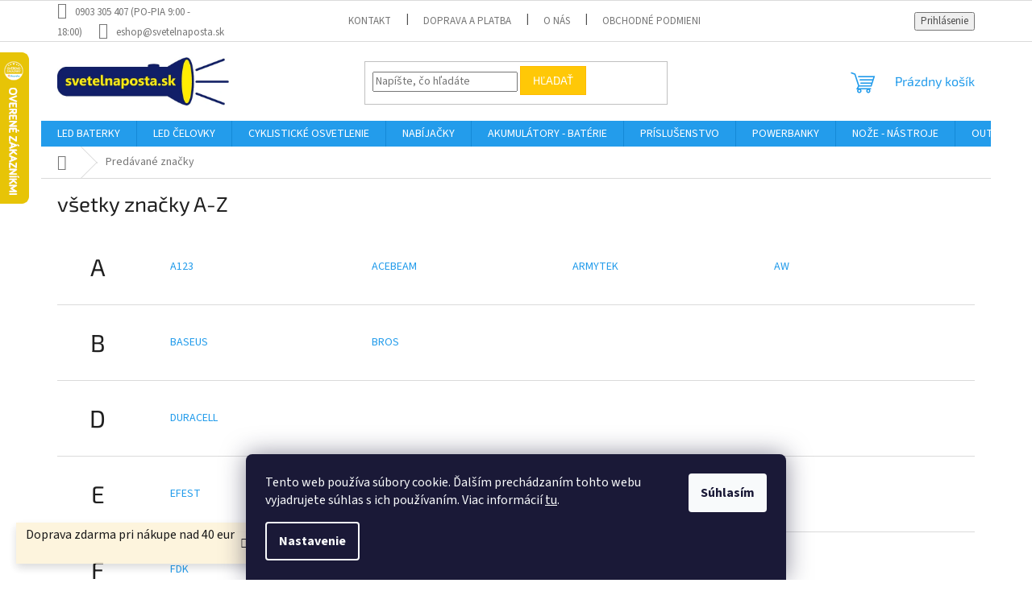

--- FILE ---
content_type: text/html; charset=utf-8
request_url: https://www.svetelnaposta.sk/znacka/
body_size: 22545
content:
<!doctype html><html lang="sk" dir="ltr" class="header-background-light external-fonts-loaded"><head><meta charset="utf-8" /><meta name="viewport" content="width=device-width,initial-scale=1" /><title></title><link rel="preconnect" href="https://cdn.myshoptet.com" /><link rel="dns-prefetch" href="https://cdn.myshoptet.com" /><link rel="preload" href="https://cdn.myshoptet.com/prj/dist/master/cms/libs/jquery/jquery-1.11.3.min.js" as="script" /><link href="https://cdn.myshoptet.com/prj/dist/master/cms/templates/frontend_templates/shared/css/font-face/source-sans-3.css" rel="stylesheet"><link href="https://cdn.myshoptet.com/prj/dist/master/cms/templates/frontend_templates/shared/css/font-face/exo-2.css" rel="stylesheet"><link href="https://cdn.myshoptet.com/prj/dist/master/shop/dist/font-shoptet-11.css.62c94c7785ff2cea73b2.css" rel="stylesheet"><script>
dataLayer = [];
dataLayer.push({'shoptet' : {
    "pageId": -24,
    "pageType": "article",
    "currency": "EUR",
    "currencyInfo": {
        "decimalSeparator": ",",
        "exchangeRate": 1,
        "priceDecimalPlaces": 2,
        "symbol": "\u20ac",
        "symbolLeft": 0,
        "thousandSeparator": " "
    },
    "language": "sk",
    "projectId": 422947,
    "cartInfo": {
        "id": null,
        "freeShipping": false,
        "freeShippingFrom": 40,
        "leftToFreeGift": {
            "formattedPrice": "0 \u20ac",
            "priceLeft": 0
        },
        "freeGift": false,
        "leftToFreeShipping": {
            "priceLeft": 40,
            "dependOnRegion": 0,
            "formattedPrice": "40 \u20ac"
        },
        "discountCoupon": [],
        "getNoBillingShippingPrice": {
            "withoutVat": 0,
            "vat": 0,
            "withVat": 0
        },
        "cartItems": [],
        "taxMode": "ORDINARY"
    },
    "cart": [],
    "customer": {
        "priceRatio": 1,
        "priceListId": 1,
        "groupId": null,
        "registered": false,
        "mainAccount": false
    }
}});
dataLayer.push({'cookie_consent' : {
    "marketing": "denied",
    "analytics": "denied"
}});
document.addEventListener('DOMContentLoaded', function() {
    shoptet.consent.onAccept(function(agreements) {
        if (agreements.length == 0) {
            return;
        }
        dataLayer.push({
            'cookie_consent' : {
                'marketing' : (agreements.includes(shoptet.config.cookiesConsentOptPersonalisation)
                    ? 'granted' : 'denied'),
                'analytics': (agreements.includes(shoptet.config.cookiesConsentOptAnalytics)
                    ? 'granted' : 'denied')
            },
            'event': 'cookie_consent'
        });
    });
});
</script>

<!-- Google Tag Manager -->
<script>(function(w,d,s,l,i){w[l]=w[l]||[];w[l].push({'gtm.start':
new Date().getTime(),event:'gtm.js'});var f=d.getElementsByTagName(s)[0],
j=d.createElement(s),dl=l!='dataLayer'?'&l='+l:'';j.async=true;j.src=
'https://www.googletagmanager.com/gtm.js?id='+i+dl;f.parentNode.insertBefore(j,f);
})(window,document,'script','dataLayer','GTM-T2MF8LJ');</script>
<!-- End Google Tag Manager -->

<meta property="og:type" content="website"><meta property="og:site_name" content="svetelnaposta.sk"><meta property="og:url" content="https://www.svetelnaposta.sk/znacka/"><meta name="author" content="SvetelnaPosta.sk"><meta name="web_author" content="Shoptet.sk"><meta name="dcterms.rightsHolder" content="www.svetelnaposta.sk"><meta name="robots" content="index,follow"><meta property="og:image" content="https://cdn.myshoptet.com/usr/www.svetelnaposta.sk/user/front_images/ogImage/hp.jpg?t=1768693755"><meta name="google-site-verification" content="F7C341318A53057400EB0DCC254B963D"><style>:root {--color-primary: #239ceb;--color-primary-h: 204;--color-primary-s: 83%;--color-primary-l: 53%;--color-primary-hover: #1997e5;--color-primary-hover-h: 203;--color-primary-hover-s: 80%;--color-primary-hover-l: 50%;--color-secondary: #468c98;--color-secondary-h: 189;--color-secondary-s: 37%;--color-secondary-l: 44%;--color-secondary-hover: #3b7580;--color-secondary-hover-h: 190;--color-secondary-hover-s: 37%;--color-secondary-hover-l: 37%;--color-tertiary: #ffc807;--color-tertiary-h: 47;--color-tertiary-s: 100%;--color-tertiary-l: 51%;--color-tertiary-hover: #ffbb00;--color-tertiary-hover-h: 44;--color-tertiary-hover-s: 100%;--color-tertiary-hover-l: 50%;--color-header-background: #ffffff;--template-font: "Source Sans 3";--template-headings-font: "Exo 2";--header-background-url: url("[data-uri]");--cookies-notice-background: #1A1937;--cookies-notice-color: #F8FAFB;--cookies-notice-button-hover: #f5f5f5;--cookies-notice-link-hover: #27263f;--templates-update-management-preview-mode-content: "Náhľad aktualizácií šablóny je aktívny pre váš prehliadač."}</style>
    
    <link href="https://cdn.myshoptet.com/prj/dist/master/shop/dist/main-11.less.fcb4a42d7bd8a71b7ee2.css" rel="stylesheet" />
                <link href="https://cdn.myshoptet.com/prj/dist/master/shop/dist/mobile-header-v1-11.less.1ee105d41b5f713c21aa.css" rel="stylesheet" />
    
    <script>var shoptet = shoptet || {};</script>
    <script src="https://cdn.myshoptet.com/prj/dist/master/shop/dist/main-3g-header.js.05f199e7fd2450312de2.js"></script>
<!-- User include --><!-- api 473(125) html code header -->

                <style>
                    #order-billing-methods .radio-wrapper[data-guid="90815c2b-a20e-11ef-8218-9237d29d7242"]:not(.cgapplepay), #order-billing-methods .radio-wrapper[data-guid="909782ff-a20e-11ef-8218-9237d29d7242"]:not(.cggooglepay) {
                        display: none;
                    }
                </style>
                <script type="text/javascript">
                    document.addEventListener('DOMContentLoaded', function() {
                        if (getShoptetDataLayer('pageType') === 'billingAndShipping') {
                            
                try {
                    if (window.ApplePaySession && window.ApplePaySession.canMakePayments()) {
                        
                        if (document.querySelector('#order-billing-methods .radio-wrapper[data-guid="90815c2b-a20e-11ef-8218-9237d29d7242"]')) {
                            document.querySelector('#order-billing-methods .radio-wrapper[data-guid="90815c2b-a20e-11ef-8218-9237d29d7242"]').classList.add('cgapplepay');
                        }
                        
                    }
                } catch (err) {} 
            
                            
                const cgBaseCardPaymentMethod = {
                        type: 'CARD',
                        parameters: {
                            allowedAuthMethods: ["PAN_ONLY", "CRYPTOGRAM_3DS"],
                            allowedCardNetworks: [/*"AMEX", "DISCOVER", "INTERAC", "JCB",*/ "MASTERCARD", "VISA"]
                        }
                };
                
                function cgLoadScript(src, callback)
                {
                    var s,
                        r,
                        t;
                    r = false;
                    s = document.createElement('script');
                    s.type = 'text/javascript';
                    s.src = src;
                    s.onload = s.onreadystatechange = function() {
                        if ( !r && (!this.readyState || this.readyState == 'complete') )
                        {
                            r = true;
                            callback();
                        }
                    };
                    t = document.getElementsByTagName('script')[0];
                    t.parentNode.insertBefore(s, t);
                } 
                
                function cgGetGoogleIsReadyToPayRequest() {
                    return Object.assign(
                        {},
                        {
                            apiVersion: 2,
                            apiVersionMinor: 0
                        },
                        {
                            allowedPaymentMethods: [cgBaseCardPaymentMethod]
                        }
                    );
                }

                function onCgGooglePayLoaded() {
                    let paymentsClient = new google.payments.api.PaymentsClient({environment: 'PRODUCTION'});
                    paymentsClient.isReadyToPay(cgGetGoogleIsReadyToPayRequest()).then(function(response) {
                        if (response.result) {
                            
                        if (document.querySelector('#order-billing-methods .radio-wrapper[data-guid="909782ff-a20e-11ef-8218-9237d29d7242"]')) {
                            document.querySelector('#order-billing-methods .radio-wrapper[data-guid="909782ff-a20e-11ef-8218-9237d29d7242"]').classList.add('cggooglepay');
                        }
                        	 	 	 	 	 
                        }
                    })
                    .catch(function(err) {});
                }
                
                cgLoadScript('https://pay.google.com/gp/p/js/pay.js', onCgGooglePayLoaded);
            
                        }
                    });
                </script> 
                
<!-- api 1501(1113) html code header -->
<link rel="stylesheet" href="https://cdn.myshoptet.com/usr/api2.dklab.cz/user/documents/_doplnky/filtry/422947/26/422947_26.css" type="text/css" /><style>:root { 
            --dklab-filters-active-color: #468C98; 
            --dklab-filters-active-foreground-color: #FFFFFF; 
            --dklab-filters-slider-color: #468C98; 
            --dklab-filters-show-filter-foreground-color: #FFFFFF; 
            --dklab-filters-show-filter-background-color: #468C98; 
            --dklab-filters-show-filter-edges-size: 10px 25px;
            --dklab-filters-show-filter-align: center;
            --dklab-filters-show-filter-align-desktop: flex-start;
        } 
                .filter-section form.dkLab-parameter fieldset div.div--collapsable:nth-child(+n+6),
                .filter-section form.dkLab-parameter-special fieldset div.div--collapsable:nth-child(+n+5) {
                    display: none;
                } 
                .filter-section form.dkLab-parameter.dkLab-parameter--show fieldset div.div--collapsable:nth-child(+n+6),
                .filter-section form.dkLab-parameter-special.dkLab-parameter-special--show fieldset div.div--collapsable:nth-child(+n+5) {
                    display: block;
                }</style>
<!-- project html code header -->
<!-- Verifikačné tagy -->
<meta name="google-site-verification" content="JXf3jlvF1HCLSEeDAdbp7oPNjS2dUsOpjWSVZRZUXkY">
<!-- Favicon optimalizácia pre všetky vyhľadávače -->
<link rel="shortcut icon" href="/favicon.ico" type="image/x-icon">
<link rel="icon" href="/favicon.ico" type="image/x-icon">
<link rel="icon" type="image/png" sizes="16x16" href="/favicon.ico">
<link rel="icon" type="image/png" sizes="32x32" href="/favicon.ico">
<link rel="icon" type="image/png" sizes="48x48" href="/favicon.ico">
<!-- /User include -->    <script>
        var _hwq = _hwq || [];
        _hwq.push(['setKey', 'F7C341318A53057400EB0DCC254B963D']);
        _hwq.push(['setTopPos', '0']);
        _hwq.push(['showWidget', '21']);
        (function() {
            var ho = document.createElement('script');
            ho.src = 'https://sk.im9.cz/direct/i/gjs.php?n=wdgt&sak=F7C341318A53057400EB0DCC254B963D';
            var s = document.getElementsByTagName('script')[0]; s.parentNode.insertBefore(ho, s);
        })();
    </script>
    <!-- Global site tag (gtag.js) - Google Analytics -->
    <script async src="https://www.googletagmanager.com/gtag/js?id=G-0SMR8JDN76"></script>
    <script>
        
        window.dataLayer = window.dataLayer || [];
        function gtag(){dataLayer.push(arguments);}
        

                    console.debug('default consent data');

            gtag('consent', 'default', {"ad_storage":"denied","analytics_storage":"denied","ad_user_data":"denied","ad_personalization":"denied","wait_for_update":500});
            dataLayer.push({
                'event': 'default_consent'
            });
        
        gtag('js', new Date());

        
                gtag('config', 'G-0SMR8JDN76', {"groups":"GA4","send_page_view":false,"content_group":"article","currency":"EUR","page_language":"sk"});
        
                gtag('config', 'AW-949240496');
        
        
        
        
        
                    gtag('event', 'page_view', {"send_to":"GA4","page_language":"sk","content_group":"article","currency":"EUR"});
        
        
        
        
        
        
        
        
        
        
        
        
        
        document.addEventListener('DOMContentLoaded', function() {
            if (typeof shoptet.tracking !== 'undefined') {
                for (var id in shoptet.tracking.bannersList) {
                    gtag('event', 'view_promotion', {
                        "send_to": "UA",
                        "promotions": [
                            {
                                "id": shoptet.tracking.bannersList[id].id,
                                "name": shoptet.tracking.bannersList[id].name,
                                "position": shoptet.tracking.bannersList[id].position
                            }
                        ]
                    });
                }
            }

            shoptet.consent.onAccept(function(agreements) {
                if (agreements.length !== 0) {
                    console.debug('gtag consent accept');
                    var gtagConsentPayload =  {
                        'ad_storage': agreements.includes(shoptet.config.cookiesConsentOptPersonalisation)
                            ? 'granted' : 'denied',
                        'analytics_storage': agreements.includes(shoptet.config.cookiesConsentOptAnalytics)
                            ? 'granted' : 'denied',
                                                                                                'ad_user_data': agreements.includes(shoptet.config.cookiesConsentOptPersonalisation)
                            ? 'granted' : 'denied',
                        'ad_personalization': agreements.includes(shoptet.config.cookiesConsentOptPersonalisation)
                            ? 'granted' : 'denied',
                        };
                    console.debug('update consent data', gtagConsentPayload);
                    gtag('consent', 'update', gtagConsentPayload);
                    dataLayer.push(
                        { 'event': 'update_consent' }
                    );
                }
            });
        });
    </script>
</head><body class="desktop id--24 in-znacka template-11 type-manufacturers-listing one-column-body columns-mobile-2 columns-4 ums_forms_redesign--off ums_a11y_category_page--on ums_discussion_rating_forms--off ums_flags_display_unification--on ums_a11y_login--on mobile-header-version-1"><noscript>
    <style>
        #header {
            padding-top: 0;
            position: relative !important;
            top: 0;
        }
        .header-navigation {
            position: relative !important;
        }
        .overall-wrapper {
            margin: 0 !important;
        }
        body:not(.ready) {
            visibility: visible !important;
        }
    </style>
    <div class="no-javascript">
        <div class="no-javascript__title">Musíte zmeniť nastavenie vášho prehliadača</div>
        <div class="no-javascript__text">Pozrite sa na: <a href="https://www.google.com/support/bin/answer.py?answer=23852">Ako povoliť JavaScript vo vašom prehliadači</a>.</div>
        <div class="no-javascript__text">Ak používate software na blokovanie reklám, možno bude potrebné, aby ste povolili JavaScript z tejto stránky.</div>
        <div class="no-javascript__text">Ďakujeme.</div>
    </div>
</noscript>

        <div id="fb-root"></div>
        <script>
            window.fbAsyncInit = function() {
                FB.init({
//                    appId            : 'your-app-id',
                    autoLogAppEvents : true,
                    xfbml            : true,
                    version          : 'v19.0'
                });
            };
        </script>
        <script async defer crossorigin="anonymous" src="https://connect.facebook.net/sk_SK/sdk.js"></script>
<!-- Google Tag Manager (noscript) -->
<noscript><iframe src="https://www.googletagmanager.com/ns.html?id=GTM-T2MF8LJ"
height="0" width="0" style="display:none;visibility:hidden"></iframe></noscript>
<!-- End Google Tag Manager (noscript) -->

    <div class="siteCookies siteCookies--bottom siteCookies--dark js-siteCookies" role="dialog" data-testid="cookiesPopup" data-nosnippet>
        <div class="siteCookies__form">
            <div class="siteCookies__content">
                <div class="siteCookies__text">
                    Tento web používa súbory cookie. Ďalším prechádzaním tohto webu vyjadrujete súhlas s ich používaním. Viac informácií <a href="http://www.svetelnaposta.sk/podmienky-ochrany-osobnych-udajov/" target="\">tu</a>.
                </div>
                <p class="siteCookies__links">
                    <button class="siteCookies__link js-cookies-settings" aria-label="Nastavenia cookies" data-testid="cookiesSettings">Nastavenie</button>
                </p>
            </div>
            <div class="siteCookies__buttonWrap">
                                <button class="siteCookies__button js-cookiesConsentSubmit" value="all" aria-label="Prijať cookies" data-testid="buttonCookiesAccept">Súhlasím</button>
            </div>
        </div>
        <script>
            document.addEventListener("DOMContentLoaded", () => {
                const siteCookies = document.querySelector('.js-siteCookies');
                document.addEventListener("scroll", shoptet.common.throttle(() => {
                    const st = document.documentElement.scrollTop;
                    if (st > 1) {
                        siteCookies.classList.add('siteCookies--scrolled');
                    } else {
                        siteCookies.classList.remove('siteCookies--scrolled');
                    }
                }, 100));
            });
        </script>
    </div>
<a href="#content" class="skip-link sr-only">Prejsť na obsah</a><div class="overall-wrapper"><div class="site-msg information"><div class="container"><div class="text"><p><span style="font-size: 12pt; color: #000000;">Doprava zdarma pri nákupe nad 40 eur</span></p></div><div class="close js-close-information-msg"></div></div></div><div class="user-action"><div class="container">
    <div class="user-action-in">
                    <div id="login" class="user-action-login popup-widget login-widget" role="dialog" aria-labelledby="loginHeading">
        <div class="popup-widget-inner">
                            <h2 id="loginHeading">Prihlásenie k vášmu účtu</h2><div id="customerLogin"><form action="/action/Customer/Login/" method="post" id="formLoginIncluded" class="csrf-enabled formLogin" data-testid="formLogin"><input type="hidden" name="referer" value="" /><div class="form-group"><div class="input-wrapper email js-validated-element-wrapper no-label"><input type="email" name="email" class="form-control" autofocus placeholder="E-mailová adresa (napr. jan@novak.sk)" data-testid="inputEmail" autocomplete="email" required /></div></div><div class="form-group"><div class="input-wrapper password js-validated-element-wrapper no-label"><input type="password" name="password" class="form-control" placeholder="Heslo" data-testid="inputPassword" autocomplete="current-password" required /><span class="no-display">Nemôžete vyplniť toto pole</span><input type="text" name="surname" value="" class="no-display" /></div></div><div class="form-group"><div class="login-wrapper"><button type="submit" class="btn btn-secondary btn-text btn-login" data-testid="buttonSubmit">Prihlásiť sa</button><div class="password-helper"><a href="/registracia/" data-testid="signup" rel="nofollow">Nová registrácia</a><a href="/klient/zabudnute-heslo/" rel="nofollow">Zabudnuté heslo</a></div></div></div></form>
</div>                    </div>
    </div>

                            <div id="cart-widget" class="user-action-cart popup-widget cart-widget loader-wrapper" data-testid="popupCartWidget" role="dialog" aria-hidden="true">
    <div class="popup-widget-inner cart-widget-inner place-cart-here">
        <div class="loader-overlay">
            <div class="loader"></div>
        </div>
    </div>

    <div class="cart-widget-button">
        <a href="/kosik/" class="btn btn-conversion" id="continue-order-button" rel="nofollow" data-testid="buttonNextStep">Pokračovať do košíka</a>
    </div>
</div>
            </div>
</div>
</div><div class="top-navigation-bar" data-testid="topNavigationBar">

    <div class="container">

        <div class="top-navigation-contacts">
            <strong>Zákaznícka podpora:</strong><a class="project-phone project-phone-info" role="text" aria-label="Telefón: 0903 305 407  (PO-PIA 9:00 - 18:00)"><span aria-hidden="true">0903 305 407  (PO-PIA 9:00 - 18:00)</span></a><a href="mailto:eshop@svetelnaposta.sk" class="project-email" data-testid="contactboxEmail"><span>eshop@svetelnaposta.sk</span></a>        </div>

                            <div class="top-navigation-menu">
                <div class="top-navigation-menu-trigger"></div>
                <ul class="top-navigation-bar-menu">
                                            <li class="top-navigation-menu-item-29">
                            <a href="/kontakt/">KONTAKT</a>
                        </li>
                                            <li class="top-navigation-menu-item-27">
                            <a href="/doprava-a-platba/">Doprava a platba</a>
                        </li>
                                            <li class="top-navigation-menu-item-2711">
                            <a href="/o-nas/">O nás</a>
                        </li>
                                            <li class="top-navigation-menu-item-39">
                            <a href="/obchodne-podmienky/">Obchodné podmienky</a>
                        </li>
                                            <li class="top-navigation-menu-item-691">
                            <a href="/podmienky-ochrany-osobnych-udajov/">Podmienky ochrany osobných údajov</a>
                        </li>
                                            <li class="top-navigation-menu-item-2702">
                            <a href="/blog-novinky-a-uzitocne-informacie/">BLOG</a>
                        </li>
                                            <li class="top-navigation-menu-item--51">
                            <a href="/hodnotenie-obchodu/" target="blank">Hodnotenie obchodu</a>
                        </li>
                                    </ul>
                <ul class="top-navigation-bar-menu-helper"></ul>
            </div>
        
        <div class="top-navigation-tools">
            <div class="responsive-tools">
                <a href="#" class="toggle-window" data-target="search" aria-label="Hľadať" data-testid="linkSearchIcon"></a>
                                                            <a href="#" class="toggle-window" data-target="login"></a>
                                                    <a href="#" class="toggle-window" data-target="navigation" aria-label="Menu" data-testid="hamburgerMenu"></a>
            </div>
                        <button class="top-nav-button top-nav-button-login toggle-window" type="button" data-target="login" aria-haspopup="dialog" aria-controls="login" aria-expanded="false" data-testid="signin"><span>Prihlásenie</span></button>        </div>

    </div>

</div>
<header id="header"><div class="container navigation-wrapper">
    <div class="header-top">
        <div class="site-name-wrapper">
            <div class="site-name"><a href="/" data-testid="linkWebsiteLogo"><img src="https://cdn.myshoptet.com/usr/www.svetelnaposta.sk/user/logos/svetelnaposta_logo_.jpg" alt="SvetelnaPosta.sk" fetchpriority="low" /></a></div>        </div>
        <div class="search" itemscope itemtype="https://schema.org/WebSite">
            <meta itemprop="headline" content="Predávané značky"/><meta itemprop="url" content="https://www.svetelnaposta.sk"/>            <form action="/action/ProductSearch/prepareString/" method="post"
    id="formSearchForm" class="search-form compact-form js-search-main"
    itemprop="potentialAction" itemscope itemtype="https://schema.org/SearchAction" data-testid="searchForm">
    <fieldset>
        <meta itemprop="target"
            content="https://www.svetelnaposta.sk/vyhladavanie/?string={string}"/>
        <input type="hidden" name="language" value="sk"/>
        
            
<input
    type="search"
    name="string"
        class="query-input form-control search-input js-search-input"
    placeholder="Napíšte, čo hľadáte"
    autocomplete="off"
    required
    itemprop="query-input"
    aria-label="Vyhľadávanie"
    data-testid="searchInput"
>
            <button type="submit" class="btn btn-default" data-testid="searchBtn">Hľadať</button>
        
    </fieldset>
</form>
        </div>
        <div class="navigation-buttons">
                
    <a href="/kosik/" class="btn btn-icon toggle-window cart-count" data-target="cart" data-hover="true" data-redirect="true" data-testid="headerCart" rel="nofollow" aria-haspopup="dialog" aria-expanded="false" aria-controls="cart-widget">
        
                <span class="sr-only">Nákupný košík</span>
        
            <span class="cart-price visible-lg-inline-block" data-testid="headerCartPrice">
                                    Prázdny košík                            </span>
        
    
            </a>
        </div>
    </div>
    <nav id="navigation" aria-label="Hlavné menu" data-collapsible="true"><div class="navigation-in menu"><ul class="menu-level-1" role="menubar" data-testid="headerMenuItems"><li class="menu-item-1498 ext" role="none"><a href="/led-baterky-svietidla/" data-testid="headerMenuItem" role="menuitem" aria-haspopup="true" aria-expanded="false"><b>LED BATERKY</b><span class="submenu-arrow"></span></a><ul class="menu-level-2" aria-label="LED BATERKY" tabindex="-1" role="menu"><li class="menu-item-1555 has-third-level" role="none"><a href="/led-baterky-a-svietidla-fenix/" class="menu-image" data-testid="headerMenuItem" tabindex="-1" aria-hidden="true"><img src="data:image/svg+xml,%3Csvg%20width%3D%22140%22%20height%3D%22100%22%20xmlns%3D%22http%3A%2F%2Fwww.w3.org%2F2000%2Fsvg%22%3E%3C%2Fsvg%3E" alt="" aria-hidden="true" width="140" height="100"  data-src="https://cdn.myshoptet.com/usr/www.svetelnaposta.sk/user/categories/thumb/fenix-lighting-logo.png" fetchpriority="low" /></a><div><a href="/led-baterky-a-svietidla-fenix/" data-testid="headerMenuItem" role="menuitem"><span>LED BATERKY FENIX</span></a>
                                                    <ul class="menu-level-3" role="menu">
                                                                    <li class="menu-item-2310" role="none">
                                        <a href="/fenix-c-seria/" data-testid="headerMenuItem" role="menuitem">
                                            C séria</a>,                                    </li>
                                                                    <li class="menu-item-1822" role="none">
                                        <a href="/kempingove-lampase-a-pracovne-reflektory-fenix/" data-testid="headerMenuItem" role="menuitem">
                                            Fenix CL Series - Camping Lanterns</a>,                                    </li>
                                                                    <li class="menu-item-3193" role="none">
                                        <a href="/cp-seria-vystrazne-svetla/" data-testid="headerMenuItem" role="menuitem">
                                            CP séria - výstražné svetlá</a>,                                    </li>
                                                                    <li class="menu-item-1558" role="none">
                                        <a href="/fenix-e-series-edc-every-day-carry/" data-testid="headerMenuItem" role="menuitem">
                                            Fenix E series - EDC - Every Day Carry</a>,                                    </li>
                                                                    <li class="menu-item-2367" role="none">
                                        <a href="/takticke-baterky-sviedidla-na-zbran-fenix-gl-series-gun-lights/" data-testid="headerMenuItem" role="menuitem">
                                            Fenix GL series - Gun Lights</a>,                                    </li>
                                                                    <li class="menu-item-2125" role="none">
                                        <a href="/led-baterky-fenix-pre-polovnikov-a-takticke-pouzitie/" data-testid="headerMenuItem" role="menuitem">
                                            Fenix HT series - Hunting and Tactical</a>,                                    </li>
                                                                    <li class="menu-item-1912" role="none">
                                        <a href="/ld-seria/" data-testid="headerMenuItem" role="menuitem">
                                            Fenix LD series</a>,                                    </li>
                                                                    <li class="menu-item-2214" role="none">
                                        <a href="/vykonne-vyhladavacie-led-baterky-fenix-s-dalekym-dosvitom/" data-testid="headerMenuItem" role="menuitem">
                                            Fenix LR series -Long Range</a>,                                    </li>
                                                                    <li class="menu-item-2020" role="none">
                                        <a href="/pd-seria/" data-testid="headerMenuItem" role="menuitem">
                                            PD séria</a>,                                    </li>
                                                                    <li class="menu-item-2502" role="none">
                                        <a href="/takticke-a-sebaobranne-pera-fenix/" data-testid="headerMenuItem" role="menuitem">
                                            T series - Tactical Pen</a>,                                    </li>
                                                                    <li class="menu-item-1627" role="none">
                                        <a href="/takticke-led-baterky-fenix-pre-takticke-ucely-a-vykon-prava/" data-testid="headerMenuItem" role="menuitem">
                                            Fenix TK series - Tough And Powerful Flashlights</a>,                                    </li>
                                                                    <li class="menu-item-1909" role="none">
                                        <a href="/uc-seria/" data-testid="headerMenuItem" role="menuitem">
                                            UC séria</a>,                                    </li>
                                                                    <li class="menu-item-2220" role="none">
                                        <a href="/wt-seria/" data-testid="headerMenuItem" role="menuitem">
                                            WT séria</a>,                                    </li>
                                                                    <li class="menu-item-2223" role="none">
                                        <a href="/wf-seria/" data-testid="headerMenuItem" role="menuitem">
                                            WF séria</a>                                    </li>
                                                            </ul>
                        </div></li><li class="menu-item-1549 has-third-level" role="none"><a href="/led-baterky-nitecore/" class="menu-image" data-testid="headerMenuItem" tabindex="-1" aria-hidden="true"><img src="data:image/svg+xml,%3Csvg%20width%3D%22140%22%20height%3D%22100%22%20xmlns%3D%22http%3A%2F%2Fwww.w3.org%2F2000%2Fsvg%22%3E%3C%2Fsvg%3E" alt="" aria-hidden="true" width="140" height="100"  data-src="https://cdn.myshoptet.com/usr/www.svetelnaposta.sk/user/categories/thumb/nitecore-logo.jpg" fetchpriority="low" /></a><div><a href="/led-baterky-nitecore/" data-testid="headerMenuItem" role="menuitem"><span>LED BATERKY NITECORE</span></a>
                                                    <ul class="menu-level-3" role="menu">
                                                                    <li class="menu-item-2611" role="none">
                                        <a href="/nitecore-bubble/" data-testid="headerMenuItem" role="menuitem">
                                            Bubble</a>,                                    </li>
                                                                    <li class="menu-item-2301" role="none">
                                        <a href="/ci-seria/" data-testid="headerMenuItem" role="menuitem">
                                            Ci séria</a>,                                    </li>
                                                                    <li class="menu-item-1702" role="none">
                                        <a href="/e--explorer--seria/" data-testid="headerMenuItem" role="menuitem">
                                            E (Explorer) séria</a>,                                    </li>
                                                                    <li class="menu-item-3178" role="none">
                                        <a href="/d-seria-potapacske-svetla/" data-testid="headerMenuItem" role="menuitem">
                                            D séria</a>,                                    </li>
                                                                    <li class="menu-item-2538" role="none">
                                        <a href="/edc-seria-3/" data-testid="headerMenuItem" role="menuitem">
                                            EDC séria</a>,                                    </li>
                                                                    <li class="menu-item-2008" role="none">
                                        <a href="/ef-seria/" data-testid="headerMenuItem" role="menuitem">
                                            EF séria</a>,                                    </li>
                                                                    <li class="menu-item-1795" role="none">
                                        <a href="/hunting--lovecke--sety/" data-testid="headerMenuItem" role="menuitem">
                                            Hunting (Lovecké) sety</a>,                                    </li>
                                                                    <li class="menu-item-1615" role="none">
                                        <a href="/l-seria--kempingove-lampy/" data-testid="headerMenuItem" role="menuitem">
                                            L séria (kempingové lampy)</a>,                                    </li>
                                                                    <li class="menu-item-1669" role="none">
                                        <a href="/mh--multi-task-hybrid--seria/" data-testid="headerMenuItem" role="menuitem">
                                            MH (Multi-task hybrid) séria</a>,                                    </li>
                                                                    <li class="menu-item-1882" role="none">
                                        <a href="/mt--multi-task--seria/" data-testid="headerMenuItem" role="menuitem">
                                            MT (Multi-task) séria</a>,                                    </li>
                                                                    <li class="menu-item-2244" role="none">
                                        <a href="/npl-seria/" data-testid="headerMenuItem" role="menuitem">
                                            NPL (pištolové svietidlá) séria</a>,                                    </li>
                                                                    <li class="menu-item-2662" role="none">
                                        <a href="/nwl--seria--pracovne-vysokovykonne-reflektory-a-svietidla/" data-testid="headerMenuItem" role="menuitem">
                                            NWL séria - Pracovné  reflektory</a>,                                    </li>
                                                                    <li class="menu-item-1783" role="none">
                                        <a href="/p--precise--seria/" data-testid="headerMenuItem" role="menuitem">
                                            P (Precise) séria</a>,                                    </li>
                                                                    <li class="menu-item-2089" role="none">
                                        <a href="/srt--smartring-tactical--seria/" data-testid="headerMenuItem" role="menuitem">
                                            SRT (Smartring tactical) séria</a>,                                    </li>
                                                                    <li class="menu-item-1675" role="none">
                                        <a href="/tm--tiny-monster--seria/" data-testid="headerMenuItem" role="menuitem">
                                            TM (Tiny monster) séria</a>,                                    </li>
                                                                    <li class="menu-item-1552" role="none">
                                        <a href="/t-seria--led-klucenky/" data-testid="headerMenuItem" role="menuitem">
                                            T Séria (LED Kľúčenky)</a>                                    </li>
                                                            </ul>
                        </div></li><li class="menu-item-1591 has-third-level" role="none"><a href="/led-baterky-olight/" class="menu-image" data-testid="headerMenuItem" tabindex="-1" aria-hidden="true"><img src="data:image/svg+xml,%3Csvg%20width%3D%22140%22%20height%3D%22100%22%20xmlns%3D%22http%3A%2F%2Fwww.w3.org%2F2000%2Fsvg%22%3E%3C%2Fsvg%3E" alt="" aria-hidden="true" width="140" height="100"  data-src="https://cdn.myshoptet.com/usr/www.svetelnaposta.sk/user/categories/thumb/logo_olight.png" fetchpriority="low" /></a><div><a href="/led-baterky-olight/" data-testid="headerMenuItem" role="menuitem"><span>LED BATERKY OLIGHT</span></a>
                                                    <ul class="menu-level-3" role="menu">
                                                                    <li class="menu-item-2346" role="none">
                                        <a href="/archer/" data-testid="headerMenuItem" role="menuitem">
                                            Archer séria</a>,                                    </li>
                                                                    <li class="menu-item-2529" role="none">
                                        <a href="/arkfeld-seria/" data-testid="headerMenuItem" role="menuitem">
                                            Arkfeld séria</a>,                                    </li>
                                                                    <li class="menu-item-2226" role="none">
                                        <a href="/baldr-seria/" data-testid="headerMenuItem" role="menuitem">
                                            Baldr séria</a>,                                    </li>
                                                                    <li class="menu-item-2352" role="none">
                                        <a href="/olight-baton-seria/" data-testid="headerMenuItem" role="menuitem">
                                            Baton séria</a>,                                    </li>
                                                                    <li class="menu-item-2358" role="none">
                                        <a href="/i-seria/" data-testid="headerMenuItem" role="menuitem">
                                            I séria</a>,                                    </li>
                                                                    <li class="menu-item-2229" role="none">
                                        <a href="/javelot/" data-testid="headerMenuItem" role="menuitem">
                                            Javelot séria</a>,                                    </li>
                                                                    <li class="menu-item-1633" role="none">
                                        <a href="/led-pero/" data-testid="headerMenuItem" role="menuitem">
                                            Pen séria</a>,                                    </li>
                                                                    <li class="menu-item-2232" role="none">
                                        <a href="/marauder-seria/" data-testid="headerMenuItem" role="menuitem">
                                            Marauder séria</a>,                                    </li>
                                                                    <li class="menu-item-2523" role="none">
                                        <a href="/obulb-seria/" data-testid="headerMenuItem" role="menuitem">
                                            Obulb a Sphere séria</a>,                                    </li>
                                                                    <li class="menu-item-3052" role="none">
                                        <a href="/oclip-edc-svetla-s-klipom/" data-testid="headerMenuItem" role="menuitem">
                                            Oclip - EDC svetlá s klipom</a>,                                    </li>
                                                                    <li class="menu-item-1594" role="none">
                                        <a href="/odin/" data-testid="headerMenuItem" role="menuitem">
                                            Odin séria</a>,                                    </li>
                                                                    <li class="menu-item-2908" role="none">
                                        <a href="/olantern-seria/" data-testid="headerMenuItem" role="menuitem">
                                            Olantern séria</a>,                                    </li>
                                                                    <li class="menu-item-3049" role="none">
                                        <a href="/ostrip-smart-rgb-led-pasiky/" data-testid="headerMenuItem" role="menuitem">
                                            Ostrip - Smart RGB LED pásiky</a>,                                    </li>
                                                                    <li class="menu-item-2361" role="none">
                                        <a href="/perun-seria/" data-testid="headerMenuItem" role="menuitem">
                                            Perun séria</a>,                                    </li>
                                                                    <li class="menu-item-1636" role="none">
                                        <a href="/p-seria/" data-testid="headerMenuItem" role="menuitem">
                                            PL séria</a>,                                    </li>
                                                                    <li class="menu-item-2532" role="none">
                                        <a href="/sigurd-seria/" data-testid="headerMenuItem" role="menuitem">
                                            Sigurd séria</a>,                                    </li>
                                                                    <li class="menu-item-2235" role="none">
                                        <a href="/seeker-seria/" data-testid="headerMenuItem" role="menuitem">
                                            Seeker séria</a>,                                    </li>
                                                                    <li class="menu-item-2238" role="none">
                                        <a href="/warrior-seria/" data-testid="headerMenuItem" role="menuitem">
                                            Warrior séria</a>,                                    </li>
                                                                    <li class="menu-item-2882" role="none">
                                        <a href="/pracovne-svietidla-olight/" data-testid="headerMenuItem" role="menuitem">
                                            Pracovné reflektory Olight</a>,                                    </li>
                                                                    <li class="menu-item-2885" role="none">
                                        <a href="/kolimatory-olight/" data-testid="headerMenuItem" role="menuitem">
                                            Kolimátory Olight</a>                                    </li>
                                                            </ul>
                        </div></li><li class="menu-item-1837 has-third-level" role="none"><a href="/led-baterky-acebeam/" class="menu-image" data-testid="headerMenuItem" tabindex="-1" aria-hidden="true"><img src="data:image/svg+xml,%3Csvg%20width%3D%22140%22%20height%3D%22100%22%20xmlns%3D%22http%3A%2F%2Fwww.w3.org%2F2000%2Fsvg%22%3E%3C%2Fsvg%3E" alt="" aria-hidden="true" width="140" height="100"  data-src="https://cdn.myshoptet.com/usr/www.svetelnaposta.sk/user/categories/thumb/acebeam_logo.png" fetchpriority="low" /></a><div><a href="/led-baterky-acebeam/" data-testid="headerMenuItem" role="menuitem"><span>LED BATERKY ACEBEAM</span></a>
                                                    <ul class="menu-level-3" role="menu">
                                                                    <li class="menu-item-2695" role="none">
                                        <a href="/w-seria/" data-testid="headerMenuItem" role="menuitem">
                                            W séria</a>,                                    </li>
                                                                    <li class="menu-item-2134" role="none">
                                        <a href="/d-seria/" data-testid="headerMenuItem" role="menuitem">
                                            D séria</a>,                                    </li>
                                                                    <li class="menu-item-2550" role="none">
                                        <a href="/e-seria-2/" data-testid="headerMenuItem" role="menuitem">
                                            E séria</a>,                                    </li>
                                                                    <li class="menu-item-1906" role="none">
                                        <a href="/k-seria/" data-testid="headerMenuItem" role="menuitem">
                                            K séria</a>,                                    </li>
                                                                    <li class="menu-item-1843" role="none">
                                        <a href="/l-seria/" data-testid="headerMenuItem" role="menuitem">
                                            L séria</a>,                                    </li>
                                                                    <li class="menu-item-2614" role="none">
                                        <a href="/pokelit/" data-testid="headerMenuItem" role="menuitem">
                                            Pokelit</a>,                                    </li>
                                                                    <li class="menu-item-2676" role="none">
                                        <a href="/rider-rx/" data-testid="headerMenuItem" role="menuitem">
                                            RIDER RX</a>,                                    </li>
                                                                    <li class="menu-item-2673" role="none">
                                        <a href="/termonator/" data-testid="headerMenuItem" role="menuitem">
                                            Terminator</a>,                                    </li>
                                                                    <li class="menu-item-1846" role="none">
                                        <a href="/t-seria-2/" data-testid="headerMenuItem" role="menuitem">
                                            T séria</a>,                                    </li>
                                                                    <li class="menu-item-2659" role="none">
                                        <a href="/defender/" data-testid="headerMenuItem" role="menuitem">
                                            Defender</a>,                                    </li>
                                                                    <li class="menu-item-2691" role="none">
                                        <a href="/tac-seria/" data-testid="headerMenuItem" role="menuitem">
                                            TAC séria</a>                                    </li>
                                                            </ul>
                        </div></li><li class="menu-item-2047" role="none"><a href="/wolf-eyes-2/" class="menu-image" data-testid="headerMenuItem" tabindex="-1" aria-hidden="true"><img src="data:image/svg+xml,%3Csvg%20width%3D%22140%22%20height%3D%22100%22%20xmlns%3D%22http%3A%2F%2Fwww.w3.org%2F2000%2Fsvg%22%3E%3C%2Fsvg%3E" alt="" aria-hidden="true" width="140" height="100"  data-src="https://cdn.myshoptet.com/usr/www.svetelnaposta.sk/user/categories/thumb/wolf_eyes.jpg" fetchpriority="low" /></a><div><a href="/wolf-eyes-2/" data-testid="headerMenuItem" role="menuitem"><span>LED BATERKY WOLF-EYES</span></a>
                        </div></li><li class="menu-item-1567 has-third-level" role="none"><a href="/klarus/" class="menu-image" data-testid="headerMenuItem" tabindex="-1" aria-hidden="true"><img src="data:image/svg+xml,%3Csvg%20width%3D%22140%22%20height%3D%22100%22%20xmlns%3D%22http%3A%2F%2Fwww.w3.org%2F2000%2Fsvg%22%3E%3C%2Fsvg%3E" alt="" aria-hidden="true" width="140" height="100"  data-src="https://cdn.myshoptet.com/usr/www.svetelnaposta.sk/user/categories/thumb/klarus_logo-1.jpg" fetchpriority="low" /></a><div><a href="/klarus/" data-testid="headerMenuItem" role="menuitem"><span>LED BATERKY KLARUS</span></a>
                                                    <ul class="menu-level-3" role="menu">
                                                                    <li class="menu-item-2143" role="none">
                                        <a href="/x-seria-3/" data-testid="headerMenuItem" role="menuitem">
                                            360X séria</a>,                                    </li>
                                                                    <li class="menu-item-2385" role="none">
                                        <a href="/a-seria/" data-testid="headerMenuItem" role="menuitem">
                                            A séria</a>,                                    </li>
                                                                    <li class="menu-item-1570" role="none">
                                        <a href="/cl-seria--kempingove-lampy/" data-testid="headerMenuItem" role="menuitem">
                                            CL séria</a>,                                    </li>
                                                                    <li class="menu-item-1612" role="none">
                                        <a href="/edc-seria/" data-testid="headerMenuItem" role="menuitem">
                                            E séria</a>,                                    </li>
                                                                    <li class="menu-item-1900" role="none">
                                        <a href="/fl-seria/" data-testid="headerMenuItem" role="menuitem">
                                            FL séria</a>,                                    </li>
                                                                    <li class="menu-item-1609" role="none">
                                        <a href="/g-seria/" data-testid="headerMenuItem" role="menuitem">
                                            G séria</a>,                                    </li>
                                                                    <li class="menu-item-2250" role="none">
                                        <a href="/gl-seria/" data-testid="headerMenuItem" role="menuitem">
                                            GL séria</a>,                                    </li>
                                                                    <li class="menu-item-1903" role="none">
                                        <a href="/mi-seria/" data-testid="headerMenuItem" role="menuitem">
                                            Mi séria</a>,                                    </li>
                                                                    <li class="menu-item-1855" role="none">
                                        <a href="/r-seria-2/" data-testid="headerMenuItem" role="menuitem">
                                            R séria</a>,                                    </li>
                                                                    <li class="menu-item-1894" role="none">
                                        <a href="/xt-seria/" data-testid="headerMenuItem" role="menuitem">
                                            XT séria</a>,                                    </li>
                                                                    <li class="menu-item-2668" role="none">
                                        <a href="/wl-seria/" data-testid="headerMenuItem" role="menuitem">
                                            WL séria</a>,                                    </li>
                                                                    <li class="menu-item-3201" role="none">
                                        <a href="/e-seria/" data-testid="headerMenuItem" role="menuitem">
                                            E séria</a>                                    </li>
                                                            </ul>
                        </div></li><li class="menu-item-1504 has-third-level" role="none"><a href="/armytek/" class="menu-image" data-testid="headerMenuItem" tabindex="-1" aria-hidden="true"><img src="data:image/svg+xml,%3Csvg%20width%3D%22140%22%20height%3D%22100%22%20xmlns%3D%22http%3A%2F%2Fwww.w3.org%2F2000%2Fsvg%22%3E%3C%2Fsvg%3E" alt="" aria-hidden="true" width="140" height="100"  data-src="https://cdn.myshoptet.com/usr/www.svetelnaposta.sk/user/categories/thumb/armytek-logo.jpg" fetchpriority="low" /></a><div><a href="/armytek/" data-testid="headerMenuItem" role="menuitem"><span>LED BATERKY ARMYTEK</span></a>
                                                    <ul class="menu-level-3" role="menu">
                                                                    <li class="menu-item-2065" role="none">
                                        <a href="/barracuda/" data-testid="headerMenuItem" role="menuitem">
                                            Barracuda</a>                                    </li>
                                                            </ul>
                        </div></li><li class="menu-item-1708" role="none"><a href="/led-baterky-a-svietidla-ledlenser/" class="menu-image" data-testid="headerMenuItem" tabindex="-1" aria-hidden="true"><img src="data:image/svg+xml,%3Csvg%20width%3D%22140%22%20height%3D%22100%22%20xmlns%3D%22http%3A%2F%2Fwww.w3.org%2F2000%2Fsvg%22%3E%3C%2Fsvg%3E" alt="" aria-hidden="true" width="140" height="100"  data-src="https://cdn.myshoptet.com/usr/www.svetelnaposta.sk/user/categories/thumb/ledlenser_logo-2016_4c_black_red_160126_high.png" fetchpriority="low" /></a><div><a href="/led-baterky-a-svietidla-ledlenser/" data-testid="headerMenuItem" role="menuitem"><span>LED BATERKY LEDLENSER</span></a>
                        </div></li><li class="menu-item-1810 has-third-level" role="none"><a href="/xtar-2/" class="menu-image" data-testid="headerMenuItem" tabindex="-1" aria-hidden="true"><img src="data:image/svg+xml,%3Csvg%20width%3D%22140%22%20height%3D%22100%22%20xmlns%3D%22http%3A%2F%2Fwww.w3.org%2F2000%2Fsvg%22%3E%3C%2Fsvg%3E" alt="" aria-hidden="true" width="140" height="100"  data-src="https://cdn.myshoptet.com/usr/www.svetelnaposta.sk/user/categories/thumb/663994dab3.png" fetchpriority="low" /></a><div><a href="/xtar-2/" data-testid="headerMenuItem" role="menuitem"><span>LED BATERKY XTAR</span></a>
                                                    <ul class="menu-level-3" role="menu">
                                                                    <li class="menu-item-1816" role="none">
                                        <a href="/edc-seria-2/" data-testid="headerMenuItem" role="menuitem">
                                            EDC Séria</a>,                                    </li>
                                                                    <li class="menu-item-2023" role="none">
                                        <a href="/diving-seria/" data-testid="headerMenuItem" role="menuitem">
                                            Diving Séria</a>,                                    </li>
                                                                    <li class="menu-item-2056" role="none">
                                        <a href="/kempingove-lampy/" data-testid="headerMenuItem" role="menuitem">
                                            Kempingové lampy</a>,                                    </li>
                                                                    <li class="menu-item-2699" role="none">
                                        <a href="/t-seria-4/" data-testid="headerMenuItem" role="menuitem">
                                            XTAR T1 &amp; T1-UV</a>                                    </li>
                                                            </ul>
                        </div></li><li class="menu-item-2083" role="none"><a href="/imalent-2/" class="menu-image" data-testid="headerMenuItem" tabindex="-1" aria-hidden="true"><img src="data:image/svg+xml,%3Csvg%20width%3D%22140%22%20height%3D%22100%22%20xmlns%3D%22http%3A%2F%2Fwww.w3.org%2F2000%2Fsvg%22%3E%3C%2Fsvg%3E" alt="" aria-hidden="true" width="140" height="100"  data-src="https://cdn.myshoptet.com/usr/www.svetelnaposta.sk/user/categories/thumb/unnamed.png" fetchpriority="low" /></a><div><a href="/imalent-2/" data-testid="headerMenuItem" role="menuitem"><span>LED BATERKY IMALENT</span></a>
                        </div></li><li class="menu-item-1972" role="none"><a href="/jetbeam-2/" class="menu-image" data-testid="headerMenuItem" tabindex="-1" aria-hidden="true"><img src="data:image/svg+xml,%3Csvg%20width%3D%22140%22%20height%3D%22100%22%20xmlns%3D%22http%3A%2F%2Fwww.w3.org%2F2000%2Fsvg%22%3E%3C%2Fsvg%3E" alt="" aria-hidden="true" width="140" height="100"  data-src="https://cdn.myshoptet.com/usr/www.svetelnaposta.sk/user/categories/thumb/jetbeam_.jpg" fetchpriority="low" /></a><div><a href="/jetbeam-2/" data-testid="headerMenuItem" role="menuitem"><span>LED BATERKY JETBEAM</span></a>
                        </div></li><li class="menu-item-2068" role="none"><a href="/thrunite-3/" class="menu-image" data-testid="headerMenuItem" tabindex="-1" aria-hidden="true"><img src="data:image/svg+xml,%3Csvg%20width%3D%22140%22%20height%3D%22100%22%20xmlns%3D%22http%3A%2F%2Fwww.w3.org%2F2000%2Fsvg%22%3E%3C%2Fsvg%3E" alt="" aria-hidden="true" width="140" height="100"  data-src="https://cdn.myshoptet.com/usr/www.svetelnaposta.sk/user/categories/thumb/thrunite.jpg" fetchpriority="low" /></a><div><a href="/thrunite-3/" data-testid="headerMenuItem" role="menuitem"><span>LED BATERKY THRUNITE</span></a>
                        </div></li><li class="menu-item-2670" role="none"><a href="/varta/" class="menu-image" data-testid="headerMenuItem" tabindex="-1" aria-hidden="true"><img src="data:image/svg+xml,%3Csvg%20width%3D%22140%22%20height%3D%22100%22%20xmlns%3D%22http%3A%2F%2Fwww.w3.org%2F2000%2Fsvg%22%3E%3C%2Fsvg%3E" alt="" aria-hidden="true" width="140" height="100"  data-src="https://cdn.myshoptet.com/usr/www.svetelnaposta.sk/user/categories/thumb/varta-logo-svetelnaposta.png" fetchpriority="low" /></a><div><a href="/varta/" data-testid="headerMenuItem" role="menuitem"><span>LED BATERKY VARTA</span></a>
                        </div></li><li class="menu-item-2914" role="none"><a href="/led-baterky-a-svietidla-tetrao/" class="menu-image" data-testid="headerMenuItem" tabindex="-1" aria-hidden="true"><img src="data:image/svg+xml,%3Csvg%20width%3D%22140%22%20height%3D%22100%22%20xmlns%3D%22http%3A%2F%2Fwww.w3.org%2F2000%2Fsvg%22%3E%3C%2Fsvg%3E" alt="" aria-hidden="true" width="140" height="100"  data-src="https://cdn.myshoptet.com/usr/www.svetelnaposta.sk/user/categories/thumb/led_baterky_tetrao_svetelnaposta.png" fetchpriority="low" /></a><div><a href="/led-baterky-a-svietidla-tetrao/" data-testid="headerMenuItem" role="menuitem"><span>LED BATERKY TETRAO</span></a>
                        </div></li><li class="menu-item-3198" role="none"><a href="/wuben/" class="menu-image" data-testid="headerMenuItem" tabindex="-1" aria-hidden="true"><img src="data:image/svg+xml,%3Csvg%20width%3D%22140%22%20height%3D%22100%22%20xmlns%3D%22http%3A%2F%2Fwww.w3.org%2F2000%2Fsvg%22%3E%3C%2Fsvg%3E" alt="" aria-hidden="true" width="140" height="100"  data-src="https://cdn.myshoptet.com/usr/www.svetelnaposta.sk/user/categories/thumb/wuben_svetelnaposta.png" fetchpriority="low" /></a><div><a href="/wuben/" data-testid="headerMenuItem" role="menuitem"><span>LED baterky a svietidlá  WUBEN</span></a>
                        </div></li></ul></li>
<li class="menu-item-1525 ext" role="none"><a href="/led-celovky/" data-testid="headerMenuItem" role="menuitem" aria-haspopup="true" aria-expanded="false"><b>LED ČELOVKY</b><span class="submenu-arrow"></span></a><ul class="menu-level-2" aria-label="LED ČELOVKY" tabindex="-1" role="menu"><li class="menu-item-1747" role="none"><a href="/led-celovky-fenix/" class="menu-image" data-testid="headerMenuItem" tabindex="-1" aria-hidden="true"><img src="data:image/svg+xml,%3Csvg%20width%3D%22140%22%20height%3D%22100%22%20xmlns%3D%22http%3A%2F%2Fwww.w3.org%2F2000%2Fsvg%22%3E%3C%2Fsvg%3E" alt="" aria-hidden="true" width="140" height="100"  data-src="https://cdn.myshoptet.com/usr/www.svetelnaposta.sk/user/categories/thumb/fenix-lighting-logo-3.png" fetchpriority="low" /></a><div><a href="/led-celovky-fenix/" data-testid="headerMenuItem" role="menuitem"><span>LED ČELOVKY FENIX</span></a>
                        </div></li><li class="menu-item-1663 has-third-level" role="none"><a href="/led-celovky-nitecore/" class="menu-image" data-testid="headerMenuItem" tabindex="-1" aria-hidden="true"><img src="data:image/svg+xml,%3Csvg%20width%3D%22140%22%20height%3D%22100%22%20xmlns%3D%22http%3A%2F%2Fwww.w3.org%2F2000%2Fsvg%22%3E%3C%2Fsvg%3E" alt="" aria-hidden="true" width="140" height="100"  data-src="https://cdn.myshoptet.com/usr/www.svetelnaposta.sk/user/categories/thumb/nitecore-logo-3.jpg" fetchpriority="low" /></a><div><a href="/led-celovky-nitecore/" data-testid="headerMenuItem" role="menuitem"><span>LED ČELOVKY NITECORE</span></a>
                                                    <ul class="menu-level-3" role="menu">
                                                                    <li class="menu-item-1666" role="none">
                                        <a href="/h--headlamp--seria/" data-testid="headerMenuItem" role="menuitem">
                                            H (Headlamp) séria</a>,                                    </li>
                                                                    <li class="menu-item-2665" role="none">
                                        <a href="/ha-seria/" data-testid="headerMenuItem" role="menuitem">
                                            HA séria</a>,                                    </li>
                                                                    <li class="menu-item-1672" role="none">
                                        <a href="/nu-seria/" data-testid="headerMenuItem" role="menuitem">
                                            NU séria</a>,                                    </li>
                                                                    <li class="menu-item-1681" role="none">
                                        <a href="/ut-seria/" data-testid="headerMenuItem" role="menuitem">
                                            UT séria</a>,                                    </li>
                                                                    <li class="menu-item-2620" role="none">
                                        <a href="/prislusenstvo-4/" data-testid="headerMenuItem" role="menuitem">
                                            Príslušenstvo</a>                                    </li>
                                                            </ul>
                        </div></li><li class="menu-item-1543 has-third-level" role="none"><a href="/profesionalne-celovky-petzl/" class="menu-image" data-testid="headerMenuItem" tabindex="-1" aria-hidden="true"><img src="data:image/svg+xml,%3Csvg%20width%3D%22140%22%20height%3D%22100%22%20xmlns%3D%22http%3A%2F%2Fwww.w3.org%2F2000%2Fsvg%22%3E%3C%2Fsvg%3E" alt="" aria-hidden="true" width="140" height="100"  data-src="https://cdn.myshoptet.com/usr/www.svetelnaposta.sk/user/categories/thumb/petzl-logo-640x400.png" fetchpriority="low" /></a><div><a href="/profesionalne-celovky-petzl/" data-testid="headerMenuItem" role="menuitem"><span>LED ČELOVKY PETZL</span></a>
                                                    <ul class="menu-level-3" role="menu">
                                                                    <li class="menu-item-2992" role="none">
                                        <a href="/profesionalne-pracovne-celovky-petz-vykonne-svetlo-pre-kazdu-pracu/" data-testid="headerMenuItem" role="menuitem">
                                            Pracovné - ATEX čelovky Petzl</a>,                                    </li>
                                                                    <li class="menu-item-3007" role="none">
                                        <a href="/bezecke-a-ultralahke-celovky-petzl/" data-testid="headerMenuItem" role="menuitem">
                                            Bežecké čelovky Petzl</a>,                                    </li>
                                                                    <li class="menu-item-3004" role="none">
                                        <a href="/turisticke-outdoorove-celovky-petzl/" data-testid="headerMenuItem" role="menuitem">
                                            Turistické - Outdoorové čelovky Petzl</a>,                                    </li>
                                                                    <li class="menu-item-2995" role="none">
                                        <a href="/detske-celovky-petzl-bezpecne-svetlo-pre-malych-dobrodruhov/" data-testid="headerMenuItem" role="menuitem">
                                            Detské čelovky Petzl</a>,                                    </li>
                                                                    <li class="menu-item-1546" role="none">
                                        <a href="/prislusenstvo-k-celovkam-petzl/" data-testid="headerMenuItem" role="menuitem">
                                            Príslušenstvo</a>                                    </li>
                                                            </ul>
                        </div></li><li class="menu-item-1621" role="none"><a href="/led-celovky-olight/" class="menu-image" data-testid="headerMenuItem" tabindex="-1" aria-hidden="true"><img src="data:image/svg+xml,%3Csvg%20width%3D%22140%22%20height%3D%22100%22%20xmlns%3D%22http%3A%2F%2Fwww.w3.org%2F2000%2Fsvg%22%3E%3C%2Fsvg%3E" alt="" aria-hidden="true" width="140" height="100"  data-src="https://cdn.myshoptet.com/usr/www.svetelnaposta.sk/user/categories/thumb/logo_olight-2.png" fetchpriority="low" /></a><div><a href="/led-celovky-olight/" data-testid="headerMenuItem" role="menuitem"><span>LED ČELOVKY OLIGHT</span></a>
                        </div></li><li class="menu-item-1528" role="none"><a href="/led-celovky-armytek/" class="menu-image" data-testid="headerMenuItem" tabindex="-1" aria-hidden="true"><img src="data:image/svg+xml,%3Csvg%20width%3D%22140%22%20height%3D%22100%22%20xmlns%3D%22http%3A%2F%2Fwww.w3.org%2F2000%2Fsvg%22%3E%3C%2Fsvg%3E" alt="" aria-hidden="true" width="140" height="100"  data-src="https://cdn.myshoptet.com/usr/www.svetelnaposta.sk/user/categories/thumb/armytek-logo-1.jpg" fetchpriority="low" /></a><div><a href="/led-celovky-armytek/" data-testid="headerMenuItem" role="menuitem"><span>LED ČELOVKY ARMYTEK</span></a>
                        </div></li><li class="menu-item-2038" role="none"><a href="/led-celovky-acebeam/" class="menu-image" data-testid="headerMenuItem" tabindex="-1" aria-hidden="true"><img src="data:image/svg+xml,%3Csvg%20width%3D%22140%22%20height%3D%22100%22%20xmlns%3D%22http%3A%2F%2Fwww.w3.org%2F2000%2Fsvg%22%3E%3C%2Fsvg%3E" alt="" aria-hidden="true" width="140" height="100"  data-src="https://cdn.myshoptet.com/usr/www.svetelnaposta.sk/user/categories/thumb/acebeam_logo-1.png" fetchpriority="low" /></a><div><a href="/led-celovky-acebeam/" data-testid="headerMenuItem" role="menuitem"><span>LED ČELOVKY ACEBEAM</span></a>
                        </div></li><li class="menu-item-1573" role="none"><a href="/led-celovky-klarus/" class="menu-image" data-testid="headerMenuItem" tabindex="-1" aria-hidden="true"><img src="data:image/svg+xml,%3Csvg%20width%3D%22140%22%20height%3D%22100%22%20xmlns%3D%22http%3A%2F%2Fwww.w3.org%2F2000%2Fsvg%22%3E%3C%2Fsvg%3E" alt="" aria-hidden="true" width="140" height="100"  data-src="https://cdn.myshoptet.com/usr/www.svetelnaposta.sk/user/categories/thumb/354.jpg" fetchpriority="low" /></a><div><a href="/led-celovky-klarus/" data-testid="headerMenuItem" role="menuitem"><span>LED ČELOVKY KLARUS</span></a>
                        </div></li><li class="menu-item-1705" role="none"><a href="/led-celovky-ledlenser/" class="menu-image" data-testid="headerMenuItem" tabindex="-1" aria-hidden="true"><img src="data:image/svg+xml,%3Csvg%20width%3D%22140%22%20height%3D%22100%22%20xmlns%3D%22http%3A%2F%2Fwww.w3.org%2F2000%2Fsvg%22%3E%3C%2Fsvg%3E" alt="" aria-hidden="true" width="140" height="100"  data-src="https://cdn.myshoptet.com/usr/www.svetelnaposta.sk/user/categories/thumb/ledlenser_logo-2016_4c_black_red_160126.jpg" fetchpriority="low" /></a><div><a href="/led-celovky-ledlenser/" data-testid="headerMenuItem" role="menuitem"><span>LED ČELOVKY LEDLENSER</span></a>
                        </div></li><li class="menu-item-2032" role="none"><a href="/led-celovky-xtar/" class="menu-image" data-testid="headerMenuItem" tabindex="-1" aria-hidden="true"><img src="data:image/svg+xml,%3Csvg%20width%3D%22140%22%20height%3D%22100%22%20xmlns%3D%22http%3A%2F%2Fwww.w3.org%2F2000%2Fsvg%22%3E%3C%2Fsvg%3E" alt="" aria-hidden="true" width="140" height="100"  data-src="https://cdn.myshoptet.com/usr/www.svetelnaposta.sk/user/categories/thumb/xtar_logo_svetelnaposta.jpg" fetchpriority="low" /></a><div><a href="/led-celovky-xtar/" data-testid="headerMenuItem" role="menuitem"><span>LED ČELOVKY XTAR</span></a>
                        </div></li></ul></li>
<li class="menu-item-1516 ext" role="none"><a href="/cyklisticke-osvetlenie/" data-testid="headerMenuItem" role="menuitem" aria-haspopup="true" aria-expanded="false"><b>CYKLISTICKÉ OSVETLENIE</b><span class="submenu-arrow"></span></a><ul class="menu-level-2" aria-label="CYKLISTICKÉ OSVETLENIE" tabindex="-1" role="menu"><li class="menu-item-2095 has-third-level" role="none"><a href="/predne-svetla-a-zadne-blikacky-na-bicykel-fenix/" class="menu-image" data-testid="headerMenuItem" tabindex="-1" aria-hidden="true"><img src="data:image/svg+xml,%3Csvg%20width%3D%22140%22%20height%3D%22100%22%20xmlns%3D%22http%3A%2F%2Fwww.w3.org%2F2000%2Fsvg%22%3E%3C%2Fsvg%3E" alt="" aria-hidden="true" width="140" height="100"  data-src="https://cdn.myshoptet.com/usr/www.svetelnaposta.sk/user/categories/thumb/fenix-lighting-logo-2.png" fetchpriority="low" /></a><div><a href="/predne-svetla-a-zadne-blikacky-na-bicykel-fenix/" data-testid="headerMenuItem" role="menuitem"><span>SVETLÁ NA BICYKEL FENIX</span></a>
                                                    <ul class="menu-level-3" role="menu">
                                                                    <li class="menu-item-2861" role="none">
                                        <a href="/predne-svetla-na-bicykel-fenix/" data-testid="headerMenuItem" role="menuitem">
                                            Predné svetlá na bicykel Fenix</a>,                                    </li>
                                                                    <li class="menu-item-2864" role="none">
                                        <a href="/zadne-svetlo-na-bicykel-fenix/" data-testid="headerMenuItem" role="menuitem">
                                            Zadné svetlá - blikačky na bicykel Fenix</a>,                                    </li>
                                                                    <li class="menu-item-2867" role="none">
                                        <a href="/predne-zadne-svetla-na-bicykel-fenix/" data-testid="headerMenuItem" role="menuitem">
                                            Sady svetiel na bicykel Fenix</a>,                                    </li>
                                                                    <li class="menu-item-2873" role="none">
                                        <a href="/prislusenstvo-a-doplnky-k-svetlam-na-bicykel-fenix/" data-testid="headerMenuItem" role="menuitem">
                                            Príslušenstvo a doplnky k svetlám na bicykel Fenix</a>                                    </li>
                                                            </ul>
                        </div></li><li class="menu-item-2556" role="none"><a href="/magicshine/" class="menu-image" data-testid="headerMenuItem" tabindex="-1" aria-hidden="true"><img src="data:image/svg+xml,%3Csvg%20width%3D%22140%22%20height%3D%22100%22%20xmlns%3D%22http%3A%2F%2Fwww.w3.org%2F2000%2Fsvg%22%3E%3C%2Fsvg%3E" alt="" aria-hidden="true" width="140" height="100"  data-src="https://cdn.myshoptet.com/usr/www.svetelnaposta.sk/user/categories/thumb/1529566132_magicshine-logo.png" fetchpriority="low" /></a><div><a href="/magicshine/" data-testid="headerMenuItem" role="menuitem"><span>SVETLÁ NA BICYKEL MAGICSHINE</span></a>
                        </div></li><li class="menu-item-2173" role="none"><a href="/gaciron-2/" class="menu-image" data-testid="headerMenuItem" tabindex="-1" aria-hidden="true"><img src="data:image/svg+xml,%3Csvg%20width%3D%22140%22%20height%3D%22100%22%20xmlns%3D%22http%3A%2F%2Fwww.w3.org%2F2000%2Fsvg%22%3E%3C%2Fsvg%3E" alt="" aria-hidden="true" width="140" height="100"  data-src="https://cdn.myshoptet.com/usr/www.svetelnaposta.sk/user/categories/thumb/gaciron-logo_red_2019-768x432.jpg" fetchpriority="low" /></a><div><a href="/gaciron-2/" data-testid="headerMenuItem" role="menuitem"><span>SVETLÁ NA BICYKEL GACIRON</span></a>
                        </div></li><li class="menu-item-1678" role="none"><a href="/nitecore-3/" class="menu-image" data-testid="headerMenuItem" tabindex="-1" aria-hidden="true"><img src="data:image/svg+xml,%3Csvg%20width%3D%22140%22%20height%3D%22100%22%20xmlns%3D%22http%3A%2F%2Fwww.w3.org%2F2000%2Fsvg%22%3E%3C%2Fsvg%3E" alt="" aria-hidden="true" width="140" height="100"  data-src="https://cdn.myshoptet.com/usr/www.svetelnaposta.sk/user/categories/thumb/nitecore-logo-2.jpg" fetchpriority="low" /></a><div><a href="/nitecore-3/" data-testid="headerMenuItem" role="menuitem"><span>SVETLÁ NA BICYKEL NITECORE</span></a>
                        </div></li><li class="menu-item-2074" role="none"><a href="/nitenumen/" class="menu-image" data-testid="headerMenuItem" tabindex="-1" aria-hidden="true"><img src="data:image/svg+xml,%3Csvg%20width%3D%22140%22%20height%3D%22100%22%20xmlns%3D%22http%3A%2F%2Fwww.w3.org%2F2000%2Fsvg%22%3E%3C%2Fsvg%3E" alt="" aria-hidden="true" width="140" height="100"  data-src="https://cdn.myshoptet.com/usr/www.svetelnaposta.sk/user/categories/thumb/nitenumen.jpg" fetchpriority="low" /></a><div><a href="/nitenumen/" data-testid="headerMenuItem" role="menuitem"><span>SVETLÁ NA BICYKEL NITENUMEN</span></a>
                        </div></li><li class="menu-item-1522 has-third-level" role="none"><a href="/olight/" class="menu-image" data-testid="headerMenuItem" tabindex="-1" aria-hidden="true"><img src="data:image/svg+xml,%3Csvg%20width%3D%22140%22%20height%3D%22100%22%20xmlns%3D%22http%3A%2F%2Fwww.w3.org%2F2000%2Fsvg%22%3E%3C%2Fsvg%3E" alt="" aria-hidden="true" width="140" height="100"  data-src="https://cdn.myshoptet.com/usr/www.svetelnaposta.sk/user/categories/thumb/logo_olight-1.png" fetchpriority="low" /></a><div><a href="/olight/" data-testid="headerMenuItem" role="menuitem"><span>SVETLÁ NA BICYKEL OLIGHT</span></a>
                                                    <ul class="menu-level-3" role="menu">
                                                                    <li class="menu-item-2858" role="none">
                                        <a href="/predne-svetla-na-bicykel-olight/" data-testid="headerMenuItem" role="menuitem">
                                            Predné svetlá na bicykel Olight</a>,                                    </li>
                                                                    <li class="menu-item-2876" role="none">
                                        <a href="/zadne-svetla-na-bicykel-olight/" data-testid="headerMenuItem" role="menuitem">
                                            Zadné svetlá na bicykel Olight</a>,                                    </li>
                                                                    <li class="menu-item-2879" role="none">
                                        <a href="/prislusenstvo-a-doplnky-k-svetlam-na-bicykel-olight/" data-testid="headerMenuItem" role="menuitem">
                                            Príslušenstvo a doplnky k svetlám na bicykel Olight</a>                                    </li>
                                                            </ul>
                        </div></li><li class="menu-item-2568" role="none"><a href="/solarstorm/" class="menu-image" data-testid="headerMenuItem" tabindex="-1" aria-hidden="true"><img src="data:image/svg+xml,%3Csvg%20width%3D%22140%22%20height%3D%22100%22%20xmlns%3D%22http%3A%2F%2Fwww.w3.org%2F2000%2Fsvg%22%3E%3C%2Fsvg%3E" alt="" aria-hidden="true" width="140" height="100"  data-src="https://cdn.myshoptet.com/usr/www.svetelnaposta.sk/user/categories/thumb/solar.jpg" fetchpriority="low" /></a><div><a href="/solarstorm/" data-testid="headerMenuItem" role="menuitem"><span>SVETLÁ NA BICYKEL SOLARSTORM</span></a>
                        </div></li><li class="menu-item-1990" role="none"><a href="/napajanie/" class="menu-image" data-testid="headerMenuItem" tabindex="-1" aria-hidden="true"><img src="data:image/svg+xml,%3Csvg%20width%3D%22140%22%20height%3D%22100%22%20xmlns%3D%22http%3A%2F%2Fwww.w3.org%2F2000%2Fsvg%22%3E%3C%2Fsvg%3E" alt="" aria-hidden="true" width="140" height="100"  data-src="https://cdn.myshoptet.com/usr/www.svetelnaposta.sk/user/categories/thumb/napajanie.jpg" fetchpriority="low" /></a><div><a href="/napajanie/" data-testid="headerMenuItem" role="menuitem"><span>Napájanie</span></a>
                        </div></li></ul></li>
<li class="menu-item-1597 ext" role="none"><a href="/nabijacky/" data-testid="headerMenuItem" role="menuitem" aria-haspopup="true" aria-expanded="false"><b>NABÍJAČKY</b><span class="submenu-arrow"></span></a><ul class="menu-level-2" aria-label="NABÍJAČKY" tabindex="-1" role="menu"><li class="menu-item-1600 has-third-level" role="none"><a href="/pocet-nabijacich-slotov/" class="menu-image" data-testid="headerMenuItem" tabindex="-1" aria-hidden="true"><img src="data:image/svg+xml,%3Csvg%20width%3D%22140%22%20height%3D%22100%22%20xmlns%3D%22http%3A%2F%2Fwww.w3.org%2F2000%2Fsvg%22%3E%3C%2Fsvg%3E" alt="" aria-hidden="true" width="140" height="100"  data-src="https://cdn.myshoptet.com/usr/www.svetelnaposta.sk/user/categories/thumb/hc978bc88f81348f9b470d2319fa3d7f26.jpg" fetchpriority="low" /></a><div><a href="/pocet-nabijacich-slotov/" data-testid="headerMenuItem" role="menuitem"><span>Počet nabíjacích slotov</span></a>
                                                    <ul class="menu-level-3" role="menu">
                                                                    <li class="menu-item-1879" role="none">
                                        <a href="/1-nabijaci-slot/" data-testid="headerMenuItem" role="menuitem">
                                            1 nabíjaci slot</a>,                                    </li>
                                                                    <li class="menu-item-1777" role="none">
                                        <a href="/2-nabijacie-sloty/" data-testid="headerMenuItem" role="menuitem">
                                            2 nabíjacie sloty</a>,                                    </li>
                                                                    <li class="menu-item-1774" role="none">
                                        <a href="/4-nabijacie-sloty/" data-testid="headerMenuItem" role="menuitem">
                                            4 nabíjacie sloty</a>,                                    </li>
                                                                    <li class="menu-item-1603" role="none">
                                        <a href="/6-nabijacich-slotov/" data-testid="headerMenuItem" role="menuitem">
                                            6 nabíjacích slotov</a>,                                    </li>
                                                                    <li class="menu-item-2202" role="none">
                                        <a href="/8-nabijacich-slotov/" data-testid="headerMenuItem" role="menuitem">
                                            8 nabíjacích slotov</a>                                    </li>
                                                            </ul>
                        </div></li><li class="menu-item-2617" role="none"><a href="/baseus/" class="menu-image" data-testid="headerMenuItem" tabindex="-1" aria-hidden="true"><img src="data:image/svg+xml,%3Csvg%20width%3D%22140%22%20height%3D%22100%22%20xmlns%3D%22http%3A%2F%2Fwww.w3.org%2F2000%2Fsvg%22%3E%3C%2Fsvg%3E" alt="" aria-hidden="true" width="140" height="100"  data-src="https://cdn.myshoptet.com/usr/www.svetelnaposta.sk/user/categories/thumb/baseus_svetelnaposta.jpg" fetchpriority="low" /></a><div><a href="/baseus/" data-testid="headerMenuItem" role="menuitem"><span>BASEUS</span></a>
                        </div></li><li class="menu-item-1921" role="none"><a href="/fenix-4/" class="menu-image" data-testid="headerMenuItem" tabindex="-1" aria-hidden="true"><img src="data:image/svg+xml,%3Csvg%20width%3D%22140%22%20height%3D%22100%22%20xmlns%3D%22http%3A%2F%2Fwww.w3.org%2F2000%2Fsvg%22%3E%3C%2Fsvg%3E" alt="" aria-hidden="true" width="140" height="100"  data-src="https://cdn.myshoptet.com/usr/www.svetelnaposta.sk/user/categories/thumb/fenix-lighting-logo-1.png" fetchpriority="low" /></a><div><a href="/fenix-4/" data-testid="headerMenuItem" role="menuitem"><span>FENIX</span></a>
                        </div></li><li class="menu-item-2397" role="none"><a href="/llittokala/" class="menu-image" data-testid="headerMenuItem" tabindex="-1" aria-hidden="true"><img src="data:image/svg+xml,%3Csvg%20width%3D%22140%22%20height%3D%22100%22%20xmlns%3D%22http%3A%2F%2Fwww.w3.org%2F2000%2Fsvg%22%3E%3C%2Fsvg%3E" alt="" aria-hidden="true" width="140" height="100"  data-src="https://cdn.myshoptet.com/usr/www.svetelnaposta.sk/user/categories/thumb/htb1sc6sqxxxxxavxvxx760xfxxxk.png" fetchpriority="low" /></a><div><a href="/llittokala/" data-testid="headerMenuItem" role="menuitem"><span>LIITOKALA</span></a>
                        </div></li><li class="menu-item-2199" role="none"><a href="/keeppower-2/" class="menu-image" data-testid="headerMenuItem" tabindex="-1" aria-hidden="true"><img src="data:image/svg+xml,%3Csvg%20width%3D%22140%22%20height%3D%22100%22%20xmlns%3D%22http%3A%2F%2Fwww.w3.org%2F2000%2Fsvg%22%3E%3C%2Fsvg%3E" alt="" aria-hidden="true" width="140" height="100"  data-src="https://cdn.myshoptet.com/usr/www.svetelnaposta.sk/user/categories/thumb/unnamed_(1).png" fetchpriority="low" /></a><div><a href="/keeppower-2/" data-testid="headerMenuItem" role="menuitem"><span>KEEPPOWER</span></a>
                        </div></li><li class="menu-item-2181" role="none"><a href="/klarus-4/" class="menu-image" data-testid="headerMenuItem" tabindex="-1" aria-hidden="true"><img src="data:image/svg+xml,%3Csvg%20width%3D%22140%22%20height%3D%22100%22%20xmlns%3D%22http%3A%2F%2Fwww.w3.org%2F2000%2Fsvg%22%3E%3C%2Fsvg%3E" alt="" aria-hidden="true" width="140" height="100"  data-src="https://cdn.myshoptet.com/usr/www.svetelnaposta.sk/user/categories/thumb/klarus_logo.jpg" fetchpriority="low" /></a><div><a href="/klarus-4/" data-testid="headerMenuItem" role="menuitem"><span>KLARUS</span></a>
                        </div></li><li class="menu-item-1792" role="none"><a href="/nabijacky-nitecore/" class="menu-image" data-testid="headerMenuItem" tabindex="-1" aria-hidden="true"><img src="data:image/svg+xml,%3Csvg%20width%3D%22140%22%20height%3D%22100%22%20xmlns%3D%22http%3A%2F%2Fwww.w3.org%2F2000%2Fsvg%22%3E%3C%2Fsvg%3E" alt="" aria-hidden="true" width="140" height="100"  data-src="https://cdn.myshoptet.com/usr/www.svetelnaposta.sk/user/categories/thumb/nitecore-logo-1.jpg" fetchpriority="low" /></a><div><a href="/nabijacky-nitecore/" data-testid="headerMenuItem" role="menuitem"><span>NITECORE</span></a>
                        </div></li><li class="menu-item-2205" role="none"><a href="/olight-6/" class="menu-image" data-testid="headerMenuItem" tabindex="-1" aria-hidden="true"><img src="data:image/svg+xml,%3Csvg%20width%3D%22140%22%20height%3D%22100%22%20xmlns%3D%22http%3A%2F%2Fwww.w3.org%2F2000%2Fsvg%22%3E%3C%2Fsvg%3E" alt="" aria-hidden="true" width="140" height="100"  data-src="https://cdn.myshoptet.com/usr/www.svetelnaposta.sk/user/categories/thumb/logo_olight.png" fetchpriority="low" /></a><div><a href="/olight-6/" data-testid="headerMenuItem" role="menuitem"><span>OLIGHT</span></a>
                        </div></li><li class="menu-item-2196" role="none"><a href="/opus/" class="menu-image" data-testid="headerMenuItem" tabindex="-1" aria-hidden="true"><img src="data:image/svg+xml,%3Csvg%20width%3D%22140%22%20height%3D%22100%22%20xmlns%3D%22http%3A%2F%2Fwww.w3.org%2F2000%2Fsvg%22%3E%3C%2Fsvg%3E" alt="" aria-hidden="true" width="140" height="100"  data-src="https://cdn.myshoptet.com/usr/www.svetelnaposta.sk/user/categories/thumb/opus-logo-730.jpg" fetchpriority="low" /></a><div><a href="/opus/" data-testid="headerMenuItem" role="menuitem"><span>OPUS</span></a>
                        </div></li><li class="menu-item-2592" role="none"><a href="/panasoniic/" class="menu-image" data-testid="headerMenuItem" tabindex="-1" aria-hidden="true"><img src="data:image/svg+xml,%3Csvg%20width%3D%22140%22%20height%3D%22100%22%20xmlns%3D%22http%3A%2F%2Fwww.w3.org%2F2000%2Fsvg%22%3E%3C%2Fsvg%3E" alt="" aria-hidden="true" width="140" height="100"  data-src="https://cdn.myshoptet.com/usr/www.svetelnaposta.sk/user/categories/thumb/panasonic-logo.png" fetchpriority="low" /></a><div><a href="/panasoniic/" data-testid="headerMenuItem" role="menuitem"><span>PANASONIC</span></a>
                        </div></li><li class="menu-item-2190" role="none"><a href="/skyrc/" class="menu-image" data-testid="headerMenuItem" tabindex="-1" aria-hidden="true"><img src="data:image/svg+xml,%3Csvg%20width%3D%22140%22%20height%3D%22100%22%20xmlns%3D%22http%3A%2F%2Fwww.w3.org%2F2000%2Fsvg%22%3E%3C%2Fsvg%3E" alt="" aria-hidden="true" width="140" height="100"  data-src="https://cdn.myshoptet.com/usr/www.svetelnaposta.sk/user/categories/thumb/14538072.png" fetchpriority="low" /></a><div><a href="/skyrc/" data-testid="headerMenuItem" role="menuitem"><span>SKYRC</span></a>
                        </div></li><li class="menu-item-2208" role="none"><a href="/vapcell/" class="menu-image" data-testid="headerMenuItem" tabindex="-1" aria-hidden="true"><img src="data:image/svg+xml,%3Csvg%20width%3D%22140%22%20height%3D%22100%22%20xmlns%3D%22http%3A%2F%2Fwww.w3.org%2F2000%2Fsvg%22%3E%3C%2Fsvg%3E" alt="" aria-hidden="true" width="140" height="100"  data-src="https://cdn.myshoptet.com/usr/www.svetelnaposta.sk/user/categories/thumb/vapcell-logo_1.jpg" fetchpriority="low" /></a><div><a href="/vapcell/" data-testid="headerMenuItem" role="menuitem"><span>VAPCELL</span></a>
                        </div></li><li class="menu-item-1687" role="none"><a href="/xtar/" class="menu-image" data-testid="headerMenuItem" tabindex="-1" aria-hidden="true"><img src="data:image/svg+xml,%3Csvg%20width%3D%22140%22%20height%3D%22100%22%20xmlns%3D%22http%3A%2F%2Fwww.w3.org%2F2000%2Fsvg%22%3E%3C%2Fsvg%3E" alt="" aria-hidden="true" width="140" height="100"  data-src="https://cdn.myshoptet.com/usr/www.svetelnaposta.sk/user/categories/thumb/663994dab3-1.png" fetchpriority="low" /></a><div><a href="/xtar/" data-testid="headerMenuItem" role="menuitem"><span>XTAR</span></a>
                        </div></li><li class="menu-item-2544" role="none"><a href="/solarne-nabijacky/" class="menu-image" data-testid="headerMenuItem" tabindex="-1" aria-hidden="true"><img src="data:image/svg+xml,%3Csvg%20width%3D%22140%22%20height%3D%22100%22%20xmlns%3D%22http%3A%2F%2Fwww.w3.org%2F2000%2Fsvg%22%3E%3C%2Fsvg%3E" alt="" aria-hidden="true" width="140" height="100"  data-src="https://cdn.myshoptet.com/usr/www.svetelnaposta.sk/user/categories/thumb/dd63d334e4ef06e0bfa66d4214c5b099.jpg" fetchpriority="low" /></a><div><a href="/solarne-nabijacky/" data-testid="headerMenuItem" role="menuitem"><span>Solárne nabíjačky</span></a>
                        </div></li><li class="menu-item-2608" role="none"><a href="/profesionalne-testery-na-meranie-vnutorneho-odporu-a-napatia/" class="menu-image" data-testid="headerMenuItem" tabindex="-1" aria-hidden="true"><img src="data:image/svg+xml,%3Csvg%20width%3D%22140%22%20height%3D%22100%22%20xmlns%3D%22http%3A%2F%2Fwww.w3.org%2F2000%2Fsvg%22%3E%3C%2Fsvg%3E" alt="" aria-hidden="true" width="140" height="100"  data-src="https://cdn.myshoptet.com/usr/www.svetelnaposta.sk/user/categories/thumb/tester_vn__torn__ho_odporu_akumul__torov_yaorea_yr1035___svetelnaposta.jpg" fetchpriority="low" /></a><div><a href="/profesionalne-testery-na-meranie-vnutorneho-odporu-a-napatia/" data-testid="headerMenuItem" role="menuitem"><span>Meracie zariadenia</span></a>
                        </div></li><li class="menu-item-2712" role="none"><a href="/napajacie-adaptery/" class="menu-image" data-testid="headerMenuItem" tabindex="-1" aria-hidden="true"><img src="data:image/svg+xml,%3Csvg%20width%3D%22140%22%20height%3D%22100%22%20xmlns%3D%22http%3A%2F%2Fwww.w3.org%2F2000%2Fsvg%22%3E%3C%2Fsvg%3E" alt="" aria-hidden="true" width="140" height="100"  data-src="https://cdn.myshoptet.com/usr/www.svetelnaposta.sk/user/categories/thumb/svetelnaposta_sietovy-rychlo-nabijaci-1x-usb-adapter-xtar-qc3-0-18w-3a.jpg" fetchpriority="low" /></a><div><a href="/napajacie-adaptery/" data-testid="headerMenuItem" role="menuitem"><span>Napájacie adaptéry</span></a>
                        </div></li><li class="menu-item-2298" role="none"><a href="/prislusenstvo-2/" class="menu-image" data-testid="headerMenuItem" tabindex="-1" aria-hidden="true"><img src="data:image/svg+xml,%3Csvg%20width%3D%22140%22%20height%3D%22100%22%20xmlns%3D%22http%3A%2F%2Fwww.w3.org%2F2000%2Fsvg%22%3E%3C%2Fsvg%3E" alt="" aria-hidden="true" width="140" height="100"  data-src="https://cdn.myshoptet.com/usr/www.svetelnaposta.sk/user/categories/thumb/41nolnnslcl.jpg" fetchpriority="low" /></a><div><a href="/prislusenstvo-2/" data-testid="headerMenuItem" role="menuitem"><span>Príslušenstvo - nabíjacie káble</span></a>
                        </div></li></ul></li>
<li class="menu-item-1582 ext" role="none"><a href="/akumulatory/" data-testid="headerMenuItem" role="menuitem" aria-haspopup="true" aria-expanded="false"><b>AKUMULÁTORY - BATÉRIE</b><span class="submenu-arrow"></span></a><ul class="menu-level-2" aria-label="AKUMULÁTORY - BATÉRIE" tabindex="-1" role="menu"><li class="menu-item-1648 has-third-level" role="none"><a href="/li-ion-akumulatory/" class="menu-image" data-testid="headerMenuItem" tabindex="-1" aria-hidden="true"><img src="data:image/svg+xml,%3Csvg%20width%3D%22140%22%20height%3D%22100%22%20xmlns%3D%22http%3A%2F%2Fwww.w3.org%2F2000%2Fsvg%22%3E%3C%2Fsvg%3E" alt="" aria-hidden="true" width="140" height="100"  data-src="https://cdn.myshoptet.com/usr/www.svetelnaposta.sk/user/categories/thumb/rb2108a554c6d6ea4769b0d648a9a8b64-1.jpg" fetchpriority="low" /></a><div><a href="/li-ion-akumulatory/" data-testid="headerMenuItem" role="menuitem"><span>Li-ion - Lithium-ion</span></a>
                                                    <ul class="menu-level-3" role="menu">
                                                                    <li class="menu-item-1969" role="none">
                                        <a href="/10440/" data-testid="headerMenuItem" role="menuitem">
                                            10440</a>,                                    </li>
                                                                    <li class="menu-item-2433" role="none">
                                        <a href="/14430/" data-testid="headerMenuItem" role="menuitem">
                                            14430</a>,                                    </li>
                                                                    <li class="menu-item-1942" role="none">
                                        <a href="/14500/" data-testid="headerMenuItem" role="menuitem">
                                            14500</a>,                                    </li>
                                                                    <li class="menu-item-2002" role="none">
                                        <a href="/14650/" data-testid="headerMenuItem" role="menuitem">
                                            14650</a>,                                    </li>
                                                                    <li class="menu-item-1939" role="none">
                                        <a href="/16340/" data-testid="headerMenuItem" role="menuitem">
                                            16340 - RCR123A</a>,                                    </li>
                                                                    <li class="menu-item-2436" role="none">
                                        <a href="/16500/" data-testid="headerMenuItem" role="menuitem">
                                            16500</a>,                                    </li>
                                                                    <li class="menu-item-1987" role="none">
                                        <a href="/16650/" data-testid="headerMenuItem" role="menuitem">
                                            16650</a>,                                    </li>
                                                                    <li class="menu-item-1975" role="none">
                                        <a href="/18350/" data-testid="headerMenuItem" role="menuitem">
                                            18350</a>,                                    </li>
                                                                    <li class="menu-item-1978" role="none">
                                        <a href="/18500/" data-testid="headerMenuItem" role="menuitem">
                                            18500</a>,                                    </li>
                                                                    <li class="menu-item-1654" role="none">
                                        <a href="/18650/" data-testid="headerMenuItem" role="menuitem">
                                            18650</a>,                                    </li>
                                                                    <li class="menu-item-2086" role="none">
                                        <a href="/20700/" data-testid="headerMenuItem" role="menuitem">
                                            20700</a>,                                    </li>
                                                                    <li class="menu-item-1657" role="none">
                                        <a href="/21700/" data-testid="headerMenuItem" role="menuitem">
                                            21700</a>,                                    </li>
                                                                    <li class="menu-item-1957" role="none">
                                        <a href="/26650/" data-testid="headerMenuItem" role="menuitem">
                                            26650</a>,                                    </li>
                                                                    <li class="menu-item-2466" role="none">
                                        <a href="/32650/" data-testid="headerMenuItem" role="menuitem">
                                            32650</a>                                    </li>
                                                            </ul>
                        </div></li><li class="menu-item-2705 has-third-level" role="none"><a href="/li-ion-1-5v-aa-aaa/" class="menu-image" data-testid="headerMenuItem" tabindex="-1" aria-hidden="true"><img src="data:image/svg+xml,%3Csvg%20width%3D%22140%22%20height%3D%22100%22%20xmlns%3D%22http%3A%2F%2Fwww.w3.org%2F2000%2Fsvg%22%3E%3C%2Fsvg%3E" alt="" aria-hidden="true" width="140" height="100"  data-src="https://cdn.myshoptet.com/usr/www.svetelnaposta.sk/user/categories/thumb/xtar_li-ion_1_5v_aa__aaa.jpg" fetchpriority="low" /></a><div><a href="/li-ion-1-5v-aa-aaa/" data-testid="headerMenuItem" role="menuitem"><span>Li-ion 1,5V AA / AAA</span></a>
                                                    <ul class="menu-level-3" role="menu">
                                                                    <li class="menu-item-2490" role="none">
                                        <a href="/nabijatelne-tuzkove-baterie-aa-li-ion-1-5v--mignon--r6--lr6-/" data-testid="headerMenuItem" role="menuitem">
                                            AA tužkové Li-ion 1,5V</a>,                                    </li>
                                                                    <li class="menu-item-2496" role="none">
                                        <a href="/nabijatelne-mikrotuzkove-baterie-aaa-li-ion-1-5v--micro--r03-a-lr03-/" data-testid="headerMenuItem" role="menuitem">
                                            AAA mikrotužkové Li-ion 1,5V</a>                                    </li>
                                                            </ul>
                        </div></li><li class="menu-item-1960 has-third-level" role="none"><a href="/lifepo4-akumulatory/" class="menu-image" data-testid="headerMenuItem" tabindex="-1" aria-hidden="true"><img src="data:image/svg+xml,%3Csvg%20width%3D%22140%22%20height%3D%22100%22%20xmlns%3D%22http%3A%2F%2Fwww.w3.org%2F2000%2Fsvg%22%3E%3C%2Fsvg%3E" alt="" aria-hidden="true" width="140" height="100"  data-src="https://cdn.myshoptet.com/usr/www.svetelnaposta.sk/user/categories/thumb/lithiumwerks-apr18650m1b-2_530x_2x.jpg" fetchpriority="low" /></a><div><a href="/lifepo4-akumulatory/" data-testid="headerMenuItem" role="menuitem"><span>LiFePO4 - lithium iron phosphate</span></a>
                                                    <ul class="menu-level-3" role="menu">
                                                                    <li class="menu-item-2439" role="none">
                                        <a href="/10440-2/" data-testid="headerMenuItem" role="menuitem">
                                            10440</a>,                                    </li>
                                                                    <li class="menu-item-1966" role="none">
                                        <a href="/14500-2/" data-testid="headerMenuItem" role="menuitem">
                                            14500</a>,                                    </li>
                                                                    <li class="menu-item-2442" role="none">
                                        <a href="/16340-2/" data-testid="headerMenuItem" role="menuitem">
                                            16340</a>,                                    </li>
                                                                    <li class="menu-item-2448" role="none">
                                        <a href="/18500-3/" data-testid="headerMenuItem" role="menuitem">
                                            18500</a>,                                    </li>
                                                                    <li class="menu-item-2005" role="none">
                                        <a href="/18650-2/" data-testid="headerMenuItem" role="menuitem">
                                            18650</a>,                                    </li>
                                                                    <li class="menu-item-2409" role="none">
                                        <a href="/26650-2/" data-testid="headerMenuItem" role="menuitem">
                                            26650</a>                                    </li>
                                                            </ul>
                        </div></li><li class="menu-item-2755" role="none"><a href="/lipo-lithium-polymer/" class="menu-image" data-testid="headerMenuItem" tabindex="-1" aria-hidden="true"><img src="data:image/svg+xml,%3Csvg%20width%3D%22140%22%20height%3D%22100%22%20xmlns%3D%22http%3A%2F%2Fwww.w3.org%2F2000%2Fsvg%22%3E%3C%2Fsvg%3E" alt="" aria-hidden="true" width="140" height="100"  data-src="https://cdn.myshoptet.com/usr/www.svetelnaposta.sk/user/categories/thumb/trustfire-9v-svetelnaposta.jpg" fetchpriority="low" /></a><div><a href="/lipo-lithium-polymer/" data-testid="headerMenuItem" role="menuitem"><span>LiPo -  Lithium-polymer 9V</span></a>
                        </div></li><li class="menu-item-1984 has-third-level" role="none"><a href="/ni-mh-akumulatory/" class="menu-image" data-testid="headerMenuItem" tabindex="-1" aria-hidden="true"><img src="data:image/svg+xml,%3Csvg%20width%3D%22140%22%20height%3D%22100%22%20xmlns%3D%22http%3A%2F%2Fwww.w3.org%2F2000%2Fsvg%22%3E%3C%2Fsvg%3E" alt="" aria-hidden="true" width="140" height="100"  data-src="https://cdn.myshoptet.com/usr/www.svetelnaposta.sk/user/categories/thumb/eneloop_pro_03.jpg" fetchpriority="low" /></a><div><a href="/ni-mh-akumulatory/" data-testid="headerMenuItem" role="menuitem"><span>Ni-MH - nickel–metal hydride</span></a>
                                                    <ul class="menu-level-3" role="menu">
                                                                    <li class="menu-item-2421" role="none">
                                        <a href="/aa--mignon/" data-testid="headerMenuItem" role="menuitem">
                                            Tužkové AA (Mignon)</a>,                                    </li>
                                                                    <li class="menu-item-2424" role="none">
                                        <a href="/mikrotuzkove-aaa--micro/" data-testid="headerMenuItem" role="menuitem">
                                            Mikrotužkové AAA (Micro)</a>,                                    </li>
                                                                    <li class="menu-item-2460" role="none">
                                        <a href="/monocanok-d-r20-lr20/" data-testid="headerMenuItem" role="menuitem">
                                            Monočánok D / R20 / LR20</a>,                                    </li>
                                                                    <li class="menu-item-2427" role="none">
                                        <a href="/9v/" data-testid="headerMenuItem" role="menuitem">
                                            9V</a>                                    </li>
                                                            </ul>
                        </div></li><li class="menu-item-1738 has-third-level" role="none"><a href="/baterie/" class="menu-image" data-testid="headerMenuItem" tabindex="-1" aria-hidden="true"><img src="data:image/svg+xml,%3Csvg%20width%3D%22140%22%20height%3D%22100%22%20xmlns%3D%22http%3A%2F%2Fwww.w3.org%2F2000%2Fsvg%22%3E%3C%2Fsvg%3E" alt="" aria-hidden="true" width="140" height="100"  data-src="https://cdn.myshoptet.com/usr/www.svetelnaposta.sk/user/categories/thumb/panasonic-c-batteries.jpg" fetchpriority="low" /></a><div><a href="/baterie/" data-testid="headerMenuItem" role="menuitem"><span>Batérie</span></a>
                                                    <ul class="menu-level-3" role="menu">
                                                                    <li class="menu-item-1981" role="none">
                                        <a href="/cr123-rcr123/" data-testid="headerMenuItem" role="menuitem">
                                            CR123/RCR123</a>,                                    </li>
                                                                    <li class="menu-item-2415" role="none">
                                        <a href="/cr2/" data-testid="headerMenuItem" role="menuitem">
                                            CR2</a>,                                    </li>
                                                                    <li class="menu-item-2454" role="none">
                                        <a href="/primarne-litiove/" data-testid="headerMenuItem" role="menuitem">
                                            Primárne lítiové</a>,                                    </li>
                                                                    <li class="menu-item-2602" role="none">
                                        <a href="/9v-2/" data-testid="headerMenuItem" role="menuitem">
                                            9V Lithium</a>                                    </li>
                                                            </ul>
                        </div></li><li class="menu-item-2418" role="none"><a href="/gombikove-baterie/" class="menu-image" data-testid="headerMenuItem" tabindex="-1" aria-hidden="true"><img src="data:image/svg+xml,%3Csvg%20width%3D%22140%22%20height%3D%22100%22%20xmlns%3D%22http%3A%2F%2Fwww.w3.org%2F2000%2Fsvg%22%3E%3C%2Fsvg%3E" alt="" aria-hidden="true" width="140" height="100"  data-src="https://cdn.myshoptet.com/usr/www.svetelnaposta.sk/user/categories/thumb/cr2032-lithium-button-battery-3v-3d-model-max-obj-mtl-fbx-mdl.jpg" fetchpriority="low" /></a><div><a href="/gombikove-baterie/" data-testid="headerMenuItem" role="menuitem"><span>Gombíkové batérie</span></a>
                        </div></li><li class="menu-item-2035" role="none"><a href="/nahradne-ostatne-akumulatory/" class="menu-image" data-testid="headerMenuItem" tabindex="-1" aria-hidden="true"><img src="data:image/svg+xml,%3Csvg%20width%3D%22140%22%20height%3D%22100%22%20xmlns%3D%22http%3A%2F%2Fwww.w3.org%2F2000%2Fsvg%22%3E%3C%2Fsvg%3E" alt="" aria-hidden="true" width="140" height="100"  data-src="https://cdn.myshoptet.com/usr/www.svetelnaposta.sk/user/categories/thumb/e99aca-core-focus-1_lowres.jpg" fetchpriority="low" /></a><div><a href="/nahradne-ostatne-akumulatory/" data-testid="headerMenuItem" role="menuitem"><span>Náhradné/Ostatné akumulátory</span></a>
                        </div></li><li class="menu-item-1948 has-third-level" role="none"><a href="/prislusenstvo-3/" class="menu-image" data-testid="headerMenuItem" tabindex="-1" aria-hidden="true"><img src="data:image/svg+xml,%3Csvg%20width%3D%22140%22%20height%3D%22100%22%20xmlns%3D%22http%3A%2F%2Fwww.w3.org%2F2000%2Fsvg%22%3E%3C%2Fsvg%3E" alt="" aria-hidden="true" width="140" height="100"  data-src="https://cdn.myshoptet.com/usr/www.svetelnaposta.sk/user/categories/thumb/400211-kphalter18650-1.jpg" fetchpriority="low" /></a><div><a href="/prislusenstvo-3/" data-testid="headerMenuItem" role="menuitem"><span>Príslušenstvo k bateriám a akumulátorom</span></a>
                                                    <ul class="menu-level-3" role="menu">
                                                                    <li class="menu-item-1951" role="none">
                                        <a href="/obaly-puzdra-2/" data-testid="headerMenuItem" role="menuitem">
                                            Obaly/Púzdra</a>,                                    </li>
                                                                    <li class="menu-item-2050" role="none">
                                        <a href="/zmrstovacie-buzirky/" data-testid="headerMenuItem" role="menuitem">
                                            Zmršťovacie bužírky</a>,                                    </li>
                                                                    <li class="menu-item-2911" role="none">
                                        <a href="/niklove-pasky/" data-testid="headerMenuItem" role="menuitem">
                                            Niklové pásky</a>,                                    </li>
                                                                    <li class="menu-item-3154" role="none">
                                        <a href="/hpvc-izolacne-kruzky/" data-testid="headerMenuItem" role="menuitem">
                                            HPVC izolačné krúžky</a>                                    </li>
                                                            </ul>
                        </div></li><li class="menu-item-2605" role="none"><a href="/meracie-zariadenia/" class="menu-image" data-testid="headerMenuItem" tabindex="-1" aria-hidden="true"><img src="data:image/svg+xml,%3Csvg%20width%3D%22140%22%20height%3D%22100%22%20xmlns%3D%22http%3A%2F%2Fwww.w3.org%2F2000%2Fsvg%22%3E%3C%2Fsvg%3E" alt="" aria-hidden="true" width="140" height="100"  data-src="https://cdn.myshoptet.com/usr/www.svetelnaposta.sk/user/categories/thumb/akku-wiederstand-tester-yr1035-.jpg" fetchpriority="low" /></a><div><a href="/meracie-zariadenia/" data-testid="headerMenuItem" role="menuitem"><span>Meracie zariadenia</span></a>
                        </div></li></ul></li>
<li class="menu-item-1576 ext" role="none"><a href="/prislusenstvo-k-svietidlam/" data-testid="headerMenuItem" role="menuitem" aria-haspopup="true" aria-expanded="false"><b>PRÍSLUŠENSTVO</b><span class="submenu-arrow"></span></a><ul class="menu-level-2" aria-label="PRÍSLUŠENSTVO" tabindex="-1" role="menu"><li class="menu-item-1579" role="none"><a href="/vsetko-prislusenstvo/" class="menu-image" data-testid="headerMenuItem" tabindex="-1" aria-hidden="true"><img src="data:image/svg+xml,%3Csvg%20width%3D%22140%22%20height%3D%22100%22%20xmlns%3D%22http%3A%2F%2Fwww.w3.org%2F2000%2Fsvg%22%3E%3C%2Fsvg%3E" alt="" aria-hidden="true" width="140" height="100"  data-src="https://cdn.myshoptet.com/usr/www.svetelnaposta.sk/user/categories/thumb/pnvtok65zrs2.jpg" fetchpriority="low" /></a><div><a href="/vsetko-prislusenstvo/" data-testid="headerMenuItem" role="menuitem"><span>Všetko príslušenstvo</span></a>
                        </div></li><li class="menu-item-1618" role="none"><a href="/dialkove-spuste/" class="menu-image" data-testid="headerMenuItem" tabindex="-1" aria-hidden="true"><img src="data:image/svg+xml,%3Csvg%20width%3D%22140%22%20height%3D%22100%22%20xmlns%3D%22http%3A%2F%2Fwww.w3.org%2F2000%2Fsvg%22%3E%3C%2Fsvg%3E" alt="" aria-hidden="true" width="140" height="100"  data-src="https://cdn.myshoptet.com/usr/www.svetelnaposta.sk/user/categories/thumb/c7lz9nr68ie1.jpg" fetchpriority="low" /></a><div><a href="/dialkove-spuste/" data-testid="headerMenuItem" role="menuitem"><span>Ďiaľkové spúšte</span></a>
                        </div></li><li class="menu-item-1624" role="none"><a href="/puzdra-na-svietidla/" class="menu-image" data-testid="headerMenuItem" tabindex="-1" aria-hidden="true"><img src="data:image/svg+xml,%3Csvg%20width%3D%22140%22%20height%3D%22100%22%20xmlns%3D%22http%3A%2F%2Fwww.w3.org%2F2000%2Fsvg%22%3E%3C%2Fsvg%3E" alt="" aria-hidden="true" width="140" height="100"  data-src="https://cdn.myshoptet.com/usr/www.svetelnaposta.sk/user/categories/thumb/ncp40-main.jpg" fetchpriority="low" /></a><div><a href="/puzdra-na-svietidla/" data-testid="headerMenuItem" role="menuitem"><span>Púzdra na svietidlá</span></a>
                        </div></li><li class="menu-item-1945" role="none"><a href="/montaze-a-drziaky/" class="menu-image" data-testid="headerMenuItem" tabindex="-1" aria-hidden="true"><img src="data:image/svg+xml,%3Csvg%20width%3D%22140%22%20height%3D%22100%22%20xmlns%3D%22http%3A%2F%2Fwww.w3.org%2F2000%2Fsvg%22%3E%3C%2Fsvg%3E" alt="" aria-hidden="true" width="140" height="100"  data-src="https://cdn.myshoptet.com/usr/www.svetelnaposta.sk/user/categories/thumb/ni7szk80hxmg.jpg" fetchpriority="low" /></a><div><a href="/montaze-a-drziaky/" data-testid="headerMenuItem" role="menuitem"><span>Montáže a držiaky</span></a>
                        </div></li><li class="menu-item-2011" role="none"><a href="/ostatne-prislusenstvo/" class="menu-image" data-testid="headerMenuItem" tabindex="-1" aria-hidden="true"><img src="data:image/svg+xml,%3Csvg%20width%3D%22140%22%20height%3D%22100%22%20xmlns%3D%22http%3A%2F%2Fwww.w3.org%2F2000%2Fsvg%22%3E%3C%2Fsvg%3E" alt="" aria-hidden="true" width="140" height="100"  data-src="https://cdn.myshoptet.com/usr/www.svetelnaposta.sk/user/categories/thumb/nitecore.jpg" fetchpriority="low" /></a><div><a href="/ostatne-prislusenstvo/" data-testid="headerMenuItem" role="menuitem"><span>Ostatné príslušenstvo</span></a>
                        </div></li><li class="menu-item-2092" role="none"><a href="/filtre-difuzery/" class="menu-image" data-testid="headerMenuItem" tabindex="-1" aria-hidden="true"><img src="data:image/svg+xml,%3Csvg%20width%3D%22140%22%20height%3D%22100%22%20xmlns%3D%22http%3A%2F%2Fwww.w3.org%2F2000%2Fsvg%22%3E%3C%2Fsvg%3E" alt="" aria-hidden="true" width="140" height="100"  data-src="https://cdn.myshoptet.com/usr/www.svetelnaposta.sk/user/categories/thumb/klarus-ft11-main.jpg" fetchpriority="low" /></a><div><a href="/filtre-difuzery/" data-testid="headerMenuItem" role="menuitem"><span>Filtre a difúzery</span></a>
                        </div></li><li class="menu-item-2176" role="none"><a href="/celovkove-pasiky-2/" class="menu-image" data-testid="headerMenuItem" tabindex="-1" aria-hidden="true"><img src="data:image/svg+xml,%3Csvg%20width%3D%22140%22%20height%3D%22100%22%20xmlns%3D%22http%3A%2F%2Fwww.w3.org%2F2000%2Fsvg%22%3E%3C%2Fsvg%3E" alt="" aria-hidden="true" width="140" height="100"  data-src="https://cdn.myshoptet.com/usr/www.svetelnaposta.sk/user/categories/thumb/t9mihs1c6j20.jpg" fetchpriority="low" /></a><div><a href="/celovkove-pasiky-2/" data-testid="headerMenuItem" role="menuitem"><span>Čelovkové pásiky</span></a>
                        </div></li></ul></li>
<li class="menu-item-1561 ext" role="none"><a href="/zalozne-zdroje-energie/" data-testid="headerMenuItem" role="menuitem" aria-haspopup="true" aria-expanded="false"><b>POWERBANKY</b><span class="submenu-arrow"></span></a><ul class="menu-level-2" aria-label="POWERBANKY" tabindex="-1" role="menu"><li class="menu-item-1588" role="none"><a href="/power-bank/" class="menu-image" data-testid="headerMenuItem" tabindex="-1" aria-hidden="true"><img src="data:image/svg+xml,%3Csvg%20width%3D%22140%22%20height%3D%22100%22%20xmlns%3D%22http%3A%2F%2Fwww.w3.org%2F2000%2Fsvg%22%3E%3C%2Fsvg%3E" alt="" aria-hidden="true" width="140" height="100"  data-src="https://cdn.myshoptet.com/usr/www.svetelnaposta.sk/user/categories/thumb/xtar_powerbank.jpg" fetchpriority="low" /></a><div><a href="/power-bank/" data-testid="headerMenuItem" role="menuitem"><span>Power bank</span></a>
                        </div></li><li class="menu-item-2053" role="none"><a href="/nabijacky-s-usb-vystupom/" class="menu-image" data-testid="headerMenuItem" tabindex="-1" aria-hidden="true"><img src="data:image/svg+xml,%3Csvg%20width%3D%22140%22%20height%3D%22100%22%20xmlns%3D%22http%3A%2F%2Fwww.w3.org%2F2000%2Fsvg%22%3E%3C%2Fsvg%3E" alt="" aria-hidden="true" width="140" height="100"  data-src="https://cdn.myshoptet.com/usr/www.svetelnaposta.sk/user/categories/thumb/theshorelinemarket_2613_272342751.jpg" fetchpriority="low" /></a><div><a href="/nabijacky-s-usb-vystupom/" data-testid="headerMenuItem" role="menuitem"><span>Nabíjačky s USB výstupom</span></a>
                        </div></li><li class="menu-item-3175" role="none"><a href="/reflektory-lampase-a-ine-s-funkciou-powerbanky/" class="menu-image" data-testid="headerMenuItem" tabindex="-1" aria-hidden="true"><img src="data:image/svg+xml,%3Csvg%20width%3D%22140%22%20height%3D%22100%22%20xmlns%3D%22http%3A%2F%2Fwww.w3.org%2F2000%2Fsvg%22%3E%3C%2Fsvg%3E" alt="" aria-hidden="true" width="140" height="100"  data-src="https://cdn.myshoptet.com/usr/www.svetelnaposta.sk/user/categories/thumb/led_baterka_powerbanky.jpg" fetchpriority="low" /></a><div><a href="/reflektory-lampase-a-ine-s-funkciou-powerbanky/" data-testid="headerMenuItem" role="menuitem"><span>Reflektory - lampáše a iné s funkciou powerbanky</span></a>
                        </div></li></ul></li>
<li class="menu-item-2734 ext" role="none"><a href="/takticke-noze-ruike--oknife-a-nitecore---kvalitne-edc--outdoor-a-survival-noze-pre-kazdodenne-pouzitie--kempovanie--prezitie-a-nudzove-situacie/" data-testid="headerMenuItem" role="menuitem" aria-haspopup="true" aria-expanded="false"><b>NOŽE - NÁSTROJE</b><span class="submenu-arrow"></span></a><ul class="menu-level-2" aria-label="NOŽE - NÁSTROJE" tabindex="-1" role="menu"><li class="menu-item-2965" role="none"><a href="/noze-ruike---kvalitne-noze-pre-outdoor--edc-a-profesionalov/" class="menu-image" data-testid="headerMenuItem" tabindex="-1" aria-hidden="true"><img src="data:image/svg+xml,%3Csvg%20width%3D%22140%22%20height%3D%22100%22%20xmlns%3D%22http%3A%2F%2Fwww.w3.org%2F2000%2Fsvg%22%3E%3C%2Fsvg%3E" alt="" aria-hidden="true" width="140" height="100"  data-src="https://cdn.myshoptet.com/usr/www.svetelnaposta.sk/user/categories/thumb/logo2.svg" fetchpriority="low" /></a><div><a href="/noze-ruike---kvalitne-noze-pre-outdoor--edc-a-profesionalov/" data-testid="headerMenuItem" role="menuitem"><span>NOŽE RUIKE</span></a>
                        </div></li><li class="menu-item-2968" role="none"><a href="/noze-oknife---premiove-takticke-a-edc-nastroje-pre-outdoor--kempovanie-a-kazdodenne-pouzitie/" class="menu-image" data-testid="headerMenuItem" tabindex="-1" aria-hidden="true"><img src="data:image/svg+xml,%3Csvg%20width%3D%22140%22%20height%3D%22100%22%20xmlns%3D%22http%3A%2F%2Fwww.w3.org%2F2000%2Fsvg%22%3E%3C%2Fsvg%3E" alt="" aria-hidden="true" width="140" height="100"  data-src="https://cdn.myshoptet.com/usr/www.svetelnaposta.sk/user/categories/thumb/no__e_olight_oknife_svetelnaposta.jpg" fetchpriority="low" /></a><div><a href="/noze-oknife---premiove-takticke-a-edc-nastroje-pre-outdoor--kempovanie-a-kazdodenne-pouzitie/" data-testid="headerMenuItem" role="menuitem"><span>NOŽE  OKNIFE</span></a>
                        </div></li><li class="menu-item-2974" role="none"><a href="/nitecore-titanove-noze---odolne-edc-nastroje-pre-outdoor-a-kazdodenne-pouzitie-2/" class="menu-image" data-testid="headerMenuItem" tabindex="-1" aria-hidden="true"><img src="data:image/svg+xml,%3Csvg%20width%3D%22140%22%20height%3D%22100%22%20xmlns%3D%22http%3A%2F%2Fwww.w3.org%2F2000%2Fsvg%22%3E%3C%2Fsvg%3E" alt="" aria-hidden="true" width="140" height="100"  data-src="https://cdn.myshoptet.com/usr/www.svetelnaposta.sk/user/categories/thumb/nitecore-logo-4.jpg" fetchpriority="low" /></a><div><a href="/nitecore-titanove-noze---odolne-edc-nastroje-pre-outdoor-a-kazdodenne-pouzitie-2/" data-testid="headerMenuItem" role="menuitem"><span>NOŽE NITECORE</span></a>
                        </div></li><li class="menu-item-3013" role="none"><a href="/horolezecke-noze-petzl-spatha/" class="menu-image" data-testid="headerMenuItem" tabindex="-1" aria-hidden="true"><img src="data:image/svg+xml,%3Csvg%20width%3D%22140%22%20height%3D%22100%22%20xmlns%3D%22http%3A%2F%2Fwww.w3.org%2F2000%2Fsvg%22%3E%3C%2Fsvg%3E" alt="" aria-hidden="true" width="140" height="100"  data-src="https://cdn.myshoptet.com/usr/www.svetelnaposta.sk/user/categories/thumb/petzl-logo-640x400-1.png" fetchpriority="low" /></a><div><a href="/horolezecke-noze-petzl-spatha/" data-testid="headerMenuItem" role="menuitem"><span>NOŽE PETZL</span></a>
                        </div></li><li class="menu-item-3172" role="none"><a href="/titanove-gadgety/" class="menu-image" data-testid="headerMenuItem" tabindex="-1" aria-hidden="true"><img src="data:image/svg+xml,%3Csvg%20width%3D%22140%22%20height%3D%22100%22%20xmlns%3D%22http%3A%2F%2Fwww.w3.org%2F2000%2Fsvg%22%3E%3C%2Fsvg%3E" alt="" aria-hidden="true" width="140" height="100"  data-src="https://cdn.myshoptet.com/usr/www.svetelnaposta.sk/user/categories/thumb/nitecore_halo_10.png" fetchpriority="low" /></a><div><a href="/titanove-gadgety/" data-testid="headerMenuItem" role="menuitem"><span>Titánové gadgety</span></a>
                        </div></li><li class="menu-item-3204" role="none"><a href="/multitooly-leatherman/" class="menu-image" data-testid="headerMenuItem" tabindex="-1" aria-hidden="true"><img src="data:image/svg+xml,%3Csvg%20width%3D%22140%22%20height%3D%22100%22%20xmlns%3D%22http%3A%2F%2Fwww.w3.org%2F2000%2Fsvg%22%3E%3C%2Fsvg%3E" alt="" aria-hidden="true" width="140" height="100"  data-src="https://cdn.myshoptet.com/usr/www.svetelnaposta.sk/user/categories/thumb/multitool-leatherman-svetelnaposta.jpg" fetchpriority="low" /></a><div><a href="/multitooly-leatherman/" data-testid="headerMenuItem" role="menuitem"><span>Multitooly LEATHERMAN</span></a>
                        </div></li><li class="menu-item-3210" role="none"><a href="/multitooly-klarus/" class="menu-image" data-testid="headerMenuItem" tabindex="-1" aria-hidden="true"><img src="data:image/svg+xml,%3Csvg%20width%3D%22140%22%20height%3D%22100%22%20xmlns%3D%22http%3A%2F%2Fwww.w3.org%2F2000%2Fsvg%22%3E%3C%2Fsvg%3E" alt="" aria-hidden="true" width="140" height="100"  data-src="https://cdn.myshoptet.com/usr/www.svetelnaposta.sk/user/categories/thumb/klarus_logo-2.jpg" fetchpriority="low" /></a><div><a href="/multitooly-klarus/" data-testid="headerMenuItem" role="menuitem"><span>Multitooly Klarus</span></a>
                        </div></li></ul></li>
<li class="menu-item-1564 ext" role="none"><a href="/outdoor/" data-testid="headerMenuItem" role="menuitem" aria-haspopup="true" aria-expanded="false"><b>OUTDOOR</b><span class="submenu-arrow"></span></a><ul class="menu-level-2" aria-label="OUTDOOR" tabindex="-1" role="menu"><li class="menu-item-2728" role="none"><a href="/batohy-tasky/" class="menu-image" data-testid="headerMenuItem" tabindex="-1" aria-hidden="true"><img src="data:image/svg+xml,%3Csvg%20width%3D%22140%22%20height%3D%22100%22%20xmlns%3D%22http%3A%2F%2Fwww.w3.org%2F2000%2Fsvg%22%3E%3C%2Fsvg%3E" alt="" aria-hidden="true" width="140" height="100"  data-src="https://cdn.myshoptet.com/usr/www.svetelnaposta.sk/user/categories/thumb/nitecore-bp23-pro-svetelnaposta.jpg" fetchpriority="low" /></a><div><a href="/batohy-tasky/" data-testid="headerMenuItem" role="menuitem"><span>BATOHY - TAŠKY</span></a>
                        </div></li><li class="menu-item-2746" role="none"><a href="/elektricke-pumpy/" class="menu-image" data-testid="headerMenuItem" tabindex="-1" aria-hidden="true"><img src="data:image/svg+xml,%3Csvg%20width%3D%22140%22%20height%3D%22100%22%20xmlns%3D%22http%3A%2F%2Fwww.w3.org%2F2000%2Fsvg%22%3E%3C%2Fsvg%3E" alt="" aria-hidden="true" width="140" height="100"  data-src="https://cdn.myshoptet.com/usr/www.svetelnaposta.sk/user/categories/thumb/svetelnaposta_nitecore_ap10.jpg" fetchpriority="low" /></a><div><a href="/elektricke-pumpy/" data-testid="headerMenuItem" role="menuitem"><span>ELEKTRICKÉ PUMPY</span></a>
                        </div></li><li class="menu-item-2740" role="none"><a href="/flase/" class="menu-image" data-testid="headerMenuItem" tabindex="-1" aria-hidden="true"><img src="data:image/svg+xml,%3Csvg%20width%3D%22140%22%20height%3D%22100%22%20xmlns%3D%22http%3A%2F%2Fwww.w3.org%2F2000%2Fsvg%22%3E%3C%2Fsvg%3E" alt="" aria-hidden="true" width="140" height="100"  data-src="https://cdn.myshoptet.com/usr/www.svetelnaposta.sk/user/categories/thumb/svetelnaposta_bezecka-flasa-pre-blt10-soft-flask-for-blt10.jpg" fetchpriority="low" /></a><div><a href="/flase/" data-testid="headerMenuItem" role="menuitem"><span>FLAŠE</span></a>
                        </div></li><li class="menu-item-2756" role="none"><a href="/hasiace-spreje/" class="menu-image" data-testid="headerMenuItem" tabindex="-1" aria-hidden="true"><img src="data:image/svg+xml,%3Csvg%20width%3D%22140%22%20height%3D%22100%22%20xmlns%3D%22http%3A%2F%2Fwww.w3.org%2F2000%2Fsvg%22%3E%3C%2Fsvg%3E" alt="" aria-hidden="true" width="140" height="100"  data-src="https://cdn.myshoptet.com/usr/www.svetelnaposta.sk/user/categories/thumb/glaci_aid_sprej_svetelnaposta.png" fetchpriority="low" /></a><div><a href="/hasiace-spreje/" data-testid="headerMenuItem" role="menuitem"><span>HASIACE SPREJE</span></a>
                        </div></li><li class="menu-item-2722" role="none"><a href="/chranice-sluchu/" class="menu-image" data-testid="headerMenuItem" tabindex="-1" aria-hidden="true"><img src="data:image/svg+xml,%3Csvg%20width%3D%22140%22%20height%3D%22100%22%20xmlns%3D%22http%3A%2F%2Fwww.w3.org%2F2000%2Fsvg%22%3E%3C%2Fsvg%3E" alt="" aria-hidden="true" width="140" height="100"  data-src="https://cdn.myshoptet.com/usr/www.svetelnaposta.sk/user/categories/thumb/nitecore-ne20-svetelnaposta.jpg" fetchpriority="low" /></a><div><a href="/chranice-sluchu/" data-testid="headerMenuItem" role="menuitem"><span>CHRÁNIČE SLUCHU</span></a>
                        </div></li><li class="menu-item-2743" role="none"><a href="/ladvinky/" class="menu-image" data-testid="headerMenuItem" tabindex="-1" aria-hidden="true"><img src="data:image/svg+xml,%3Csvg%20width%3D%22140%22%20height%3D%22100%22%20xmlns%3D%22http%3A%2F%2Fwww.w3.org%2F2000%2Fsvg%22%3E%3C%2Fsvg%3E" alt="" aria-hidden="true" width="140" height="100"  data-src="https://cdn.myshoptet.com/usr/www.svetelnaposta.sk/user/categories/thumb/blt10_nitecore-svetelnaposta.jpg" fetchpriority="low" /></a><div><a href="/ladvinky/" data-testid="headerMenuItem" role="menuitem"><span>ĽADVINKY</span></a>
                        </div></li><li class="menu-item-2737" role="none"><a href="/prenosne-elektronicke-odpudzovace-komarov-a-hmyzu/" class="menu-image" data-testid="headerMenuItem" tabindex="-1" aria-hidden="true"><img src="data:image/svg+xml,%3Csvg%20width%3D%22140%22%20height%3D%22100%22%20xmlns%3D%22http%3A%2F%2Fwww.w3.org%2F2000%2Fsvg%22%3E%3C%2Fsvg%3E" alt="" aria-hidden="true" width="140" height="100"  data-src="https://cdn.myshoptet.com/usr/www.svetelnaposta.sk/user/categories/thumb/emr30_svetelnaposta.jpg" fetchpriority="low" /></a><div><a href="/prenosne-elektronicke-odpudzovace-komarov-a-hmyzu/" data-testid="headerMenuItem" role="menuitem"><span>ELEKTRONICKÉ ODPUDZOVAČE KOMÁROV A HMYZU</span></a>
                        </div></li><li class="menu-item-2749" role="none"><a href="/pistalky/" class="menu-image" data-testid="headerMenuItem" tabindex="-1" aria-hidden="true"><img src="data:image/svg+xml,%3Csvg%20width%3D%22140%22%20height%3D%22100%22%20xmlns%3D%22http%3A%2F%2Fwww.w3.org%2F2000%2Fsvg%22%3E%3C%2Fsvg%3E" alt="" aria-hidden="true" width="140" height="100"  data-src="https://cdn.myshoptet.com/usr/www.svetelnaposta.sk/user/categories/thumb/nws10-svetelnaposta.jpg" fetchpriority="low" /></a><div><a href="/pistalky/" data-testid="headerMenuItem" role="menuitem"><span>PÍŠŤALKY</span></a>
                        </div></li><li class="menu-item-2719" role="none"><a href="/prenosne-ventilatory/" class="menu-image" data-testid="headerMenuItem" tabindex="-1" aria-hidden="true"><img src="data:image/svg+xml,%3Csvg%20width%3D%22140%22%20height%3D%22100%22%20xmlns%3D%22http%3A%2F%2Fwww.w3.org%2F2000%2Fsvg%22%3E%3C%2Fsvg%3E" alt="" aria-hidden="true" width="140" height="100"  data-src="https://cdn.myshoptet.com/usr/www.svetelnaposta.sk/user/categories/thumb/nitecore__nef10.jpg" fetchpriority="low" /></a><div><a href="/prenosne-ventilatory/" data-testid="headerMenuItem" role="menuitem"><span>PRENOSNÉ VENTILÁTORY</span></a>
                        </div></li><li class="menu-item-2725" role="none"><a href="/spreje-na-medvede/" class="menu-image" data-testid="headerMenuItem" tabindex="-1" aria-hidden="true"><img src="data:image/svg+xml,%3Csvg%20width%3D%22140%22%20height%3D%22100%22%20xmlns%3D%22http%3A%2F%2Fwww.w3.org%2F2000%2Fsvg%22%3E%3C%2Fsvg%3E" alt="" aria-hidden="true" width="140" height="100"  data-src="https://cdn.myshoptet.com/usr/www.svetelnaposta.sk/user/categories/thumb/svetelnaposta_spreje_na_medvede.jpg" fetchpriority="low" /></a><div><a href="/spreje-na-medvede/" data-testid="headerMenuItem" role="menuitem"><span>SPREJE NA MEDVEDE</span></a>
                        </div></li><li class="menu-item-2731" role="none"><a href="/takticke-pera/" class="menu-image" data-testid="headerMenuItem" tabindex="-1" aria-hidden="true"><img src="data:image/svg+xml,%3Csvg%20width%3D%22140%22%20height%3D%22100%22%20xmlns%3D%22http%3A%2F%2Fwww.w3.org%2F2000%2Fsvg%22%3E%3C%2Fsvg%3E" alt="" aria-hidden="true" width="140" height="100"  data-src="https://cdn.myshoptet.com/usr/www.svetelnaposta.sk/user/categories/thumb/ntp21_svetelnaposta.jpg" fetchpriority="low" /></a><div><a href="/takticke-pera/" data-testid="headerMenuItem" role="menuitem"><span>TAKTICKÉ PERÁ</span></a>
                        </div></li><li class="menu-item-3010" role="none"><a href="/titanovy-riad/" class="menu-image" data-testid="headerMenuItem" tabindex="-1" aria-hidden="true"><img src="data:image/svg+xml,%3Csvg%20width%3D%22140%22%20height%3D%22100%22%20xmlns%3D%22http%3A%2F%2Fwww.w3.org%2F2000%2Fsvg%22%3E%3C%2Fsvg%3E" alt="" aria-hidden="true" width="140" height="100"  data-src="https://cdn.myshoptet.com/usr/www.svetelnaposta.sk/user/categories/thumb/tit__nov___riad.jpg" fetchpriority="low" /></a><div><a href="/titanovy-riad/" data-testid="headerMenuItem" role="menuitem"><span>TITÁNOVÝ RIAD</span></a>
                        </div></li></ul></li>
<li class="menu-item-3157" role="none"><a href="/novinky-2026/" data-testid="headerMenuItem" role="menuitem" aria-expanded="false"><b>NOVINKY 2026</b></a></li>
</ul>
    <ul class="navigationActions" role="menu">
                            <li role="none">
                                    <a href="/login/?backTo=%2Fznacka%2F" rel="nofollow" data-testid="signin" role="menuitem"><span>Prihlásenie</span></a>
                            </li>
                        </ul>
</div><span class="navigation-close"></span></nav><div class="menu-helper" data-testid="hamburgerMenu"><span>Viac</span></div>
</div></header><!-- / header -->


                    <div class="container breadcrumbs-wrapper">
            <div class="breadcrumbs navigation-home-icon-wrapper" itemscope itemtype="https://schema.org/BreadcrumbList">
                                                                            <span id="navigation-first" data-basetitle="SvetelnaPosta.sk" itemprop="itemListElement" itemscope itemtype="https://schema.org/ListItem">
                <a href="/" itemprop="item" class="navigation-home-icon"><span class="sr-only" itemprop="name">Domov</span></a>
                <span class="navigation-bullet">/</span>
                <meta itemprop="position" content="1" />
            </span>
                                            <span id="navigation-1" itemprop="itemListElement" itemscope itemtype="https://schema.org/ListItem" data-testid="breadcrumbsLastLevel">
                <meta itemprop="item" content="https://www.svetelnaposta.sk/znacka/" />
                <meta itemprop="position" content="2" />
                <span itemprop="name" data-title="Predávané značky">Predávané značky</span>
            </span>
            </div>
        </div>
    
<div id="content-wrapper" class="container content-wrapper">
    
    <div class="content-wrapper-in">
                <main id="content" class="content wide">
                                    <h1 class="category-title" data-testid="titleCategory">všetky značky A-Z</h1>
                
    <ul class="manufacturers">
                                    <li>
                    <h2>A</h2>
                    <ul>
                                                    <li>
                                <a href="/znacka/aku-a123-18650-1100-b/" data-testid="brandLink">A123</a>
                            </li>
                                                    <li>
                                <a href="/znacka/acebeam/" data-testid="brandLink">Acebeam</a>
                            </li>
                                                    <li>
                                <a href="/znacka/armytek/" data-testid="brandLink">Armytek</a>
                            </li>
                                                    <li>
                                <a href="/znacka/aw/" data-testid="brandLink">AW</a>
                            </li>
                                            </ul>
                </li>
                                                                                        <li>
                    <h2>B</h2>
                    <ul>
                                                    <li>
                                <a href="/znacka/baseus/" data-testid="brandLink">Baseus</a>
                            </li>
                                                    <li>
                                <a href="/znacka/bros/" data-testid="brandLink">BROS</a>
                            </li>
                                            </ul>
                </li>
                                                                                        <li>
                    <h2>D</h2>
                    <ul>
                                                    <li>
                                <a href="/znacka/duracell/" data-testid="brandLink">Duracell</a>
                            </li>
                                            </ul>
                </li>
                                                                                                            <li>
                    <h2>E</h2>
                    <ul>
                                                    <li>
                                <a href="/znacka/efest/" data-testid="brandLink">Efest</a>
                            </li>
                                                    <li>
                                <a href="/znacka/energizer/" data-testid="brandLink">Energizer</a>
                            </li>
                                            </ul>
                </li>
                                                                    <li>
                    <h2>F</h2>
                    <ul>
                                                    <li>
                                <a href="/znacka/fdk/" data-testid="brandLink">FDK</a>
                            </li>
                                                    <li>
                                <a href="/znacka/fenix/" data-testid="brandLink">Fenix</a>
                            </li>
                                                    <li>
                                <a href="/znacka/for/" data-testid="brandLink">FOR</a>
                            </li>
                                            </ul>
                </li>
                                                <li>
                    <h2>G</h2>
                    <ul>
                                                    <li>
                                <a href="/znacka/gaciron/" data-testid="brandLink">GACIRON</a>
                            </li>
                                                    <li>
                                <a href="/znacka/glaciaid/" data-testid="brandLink">GlaciAid</a>
                            </li>
                                                    <li>
                                <a href="/znacka/goobay/" data-testid="brandLink">Goobay</a>
                            </li>
                                            </ul>
                </li>
                                                <li>
                    <h2>H</h2>
                    <ul>
                                                    <li>
                                <a href="/znacka/hohm-tech/" data-testid="brandLink">Hohm Tech</a>
                            </li>
                                                    <li>
                                <a href="/znacka/holosun/" data-testid="brandLink">Holosun</a>
                            </li>
                                            </ul>
                </li>
                                                                    <li>
                    <h2>I</h2>
                    <ul>
                                                    <li>
                                <a href="/znacka/ifr/" data-testid="brandLink">IFR</a>
                            </li>
                                                    <li>
                                <a href="/znacka/ijoy/" data-testid="brandLink">iJoy</a>
                            </li>
                                                    <li>
                                <a href="/znacka/imalent/" data-testid="brandLink">Imalent</a>
                            </li>
                                            </ul>
                </li>
                                                                    <li>
                    <h2>J</h2>
                    <ul>
                                                    <li>
                                <a href="/znacka/jetbeam/" data-testid="brandLink">Jetbeam</a>
                            </li>
                                            </ul>
                </li>
                                                <li>
                    <h2>K</h2>
                    <ul>
                                                    <li>
                                <a href="/znacka/keeppower/" data-testid="brandLink">Keeppower</a>
                            </li>
                                                    <li>
                                <a href="/znacka/klarus/" data-testid="brandLink">Klarus</a>
                            </li>
                                            </ul>
                </li>
                                                <li>
                    <h2>L</h2>
                    <ul>
                                                    <li>
                                <a href="/znacka/leatherman/" data-testid="brandLink">Leatherman</a>
                            </li>
                                                    <li>
                                <a href="/znacka/leatherman-europe-gmbh/" data-testid="brandLink">Leatherman Europe GmbH</a>
                            </li>
                                                    <li>
                                <a href="/znacka/led-lenser/" data-testid="brandLink">Led lenser</a>
                            </li>
                                                    <li>
                                <a href="/znacka/led-lenser-2/" data-testid="brandLink">LED-LENSER</a>
                            </li>
                                                    <li>
                                <a href="/znacka/ledlenser-gmbh-und-co--kg/" data-testid="brandLink">Ledlenser GmbH und Co. KG</a>
                            </li>
                                                    <li>
                                <a href="/znacka/liitokala/" data-testid="brandLink">LiitoKala</a>
                            </li>
                                                    <li>
                                <a href="/znacka/lithium-werks/" data-testid="brandLink">Lithium Werks</a>
                            </li>
                                            </ul>
                </li>
                                                                                        <li>
                    <h2>M</h2>
                    <ul>
                                                    <li>
                                <a href="/znacka/magicshine/" data-testid="brandLink">MAGICSHINE</a>
                            </li>
                                                    <li>
                                <a href="/znacka/molicel/" data-testid="brandLink">MOLICEL</a>
                            </li>
                                            </ul>
                </li>
                                                <li>
                    <h2>N</h2>
                    <ul>
                                                    <li>
                                <a href="/znacka/nitecore/" data-testid="brandLink">NITECORE</a>
                            </li>
                                                    <li>
                                <a href="/znacka/nitenumen/" data-testid="brandLink">NiteNumen</a>
                            </li>
                                            </ul>
                </li>
                                                                    <li>
                    <h2>O</h2>
                    <ul>
                                                    <li>
                                <a href="/znacka/oknife/" data-testid="brandLink">OKNIFE</a>
                            </li>
                                                    <li>
                                <a href="/znacka/olight/" data-testid="brandLink">Olight</a>
                            </li>
                                                    <li>
                                <a href="/znacka/opus/" data-testid="brandLink">OPUS</a>
                            </li>
                                            </ul>
                </li>
                                                                                        <li>
                    <h2>P</h2>
                    <ul>
                                                    <li>
                                <a href="/znacka/panasonic/" data-testid="brandLink">Panasonic</a>
                            </li>
                                                    <li>
                                <a href="/znacka/panasonic-eneloop/" data-testid="brandLink">Panasonic Eneloop</a>
                            </li>
                                                    <li>
                                <a href="/znacka/panasonic-sanyo/" data-testid="brandLink">Panasonic/Sanyo</a>
                            </li>
                                                    <li>
                                <a href="/znacka/petzl/" data-testid="brandLink">PETZL</a>
                            </li>
                                            </ul>
                </li>
                                                                                                            <li>
                    <h2>S</h2>
                    <ul>
                                                    <li>
                                <a href="/znacka/saft/" data-testid="brandLink">Saft</a>
                            </li>
                                                    <li>
                                <a href="/znacka/samsung/" data-testid="brandLink">Samsung</a>
                            </li>
                                                    <li>
                                <a href="/znacka/sanyo-panasonic/" data-testid="brandLink">Sanyo/Panasonic</a>
                            </li>
                                                    <li>
                                <a href="/znacka/shenzhen-blackshadow-technology-co--ltd/" data-testid="brandLink">ShenZhen BlackShadow Technology Co.,Ltd.</a>
                            </li>
                                                    <li>
                                <a href="/znacka/silverant/" data-testid="brandLink">Silverant</a>
                            </li>
                                                    <li>
                                <a href="/znacka/singing-rock/" data-testid="brandLink">Singing Rock</a>
                            </li>
                                                    <li>
                                <a href="/znacka/skyrc/" data-testid="brandLink">SKYRC</a>
                            </li>
                                                    <li>
                                <a href="/znacka/sony/" data-testid="brandLink">Sony</a>
                            </li>
                                                    <li>
                                <a href="/znacka/soshine/" data-testid="brandLink">Soshine</a>
                            </li>
                                                    <li>
                                <a href="/znacka/sunwayman/" data-testid="brandLink">Sunwayman</a>
                            </li>
                                                    <li>
                                <a href="/znacka/svetelanposta/" data-testid="brandLink">SvetelnaPosta.sk</a>
                            </li>
                                            </ul>
                </li>
                                                                    <li>
                    <h2>T</h2>
                    <ul>
                                                    <li>
                                <a href="/znacka/tank007/" data-testid="brandLink">Tank007</a>
                            </li>
                                                    <li>
                                <a href="/znacka/tetrao/" data-testid="brandLink">TETRAO</a>
                            </li>
                                                    <li>
                                <a href="/znacka/thrunite/" data-testid="brandLink">Thrunite</a>
                            </li>
                                                    <li>
                                <a href="/znacka/topfire/" data-testid="brandLink">TOPFIRE</a>
                            </li>
                                                    <li>
                                <a href="/znacka/trustfire/" data-testid="brandLink">Trustfire</a>
                            </li>
                                                    <li>
                                <a href="/znacka/tryx/" data-testid="brandLink">TRYX</a>
                            </li>
                                                    <li>
                                <a href="/znacka/tyrchem/" data-testid="brandLink">TYRCHEM</a>
                            </li>
                                            </ul>
                </li>
                                                                    <li>
                    <h2>U</h2>
                    <ul>
                                                    <li>
                                <a href="/znacka/ultrafire/" data-testid="brandLink">UltraFire</a>
                            </li>
                                            </ul>
                </li>
                                                                    <li>
                    <h2>V</h2>
                    <ul>
                                                    <li>
                                <a href="/znacka/vapcell/" data-testid="brandLink">Vapcell</a>
                            </li>
                                                    <li>
                                <a href="/znacka/varta/" data-testid="brandLink">Varta</a>
                            </li>
                                            </ul>
                </li>
                                                <li>
                    <h2>W</h2>
                    <ul>
                                                    <li>
                                <a href="/znacka/wolf-eyes/" data-testid="brandLink">Wolf-Eyes</a>
                            </li>
                                                    <li>
                                <a href="/znacka/wuben/" data-testid="brandLink">WUBEN</a>
                            </li>
                                            </ul>
                </li>
                                                <li>
                    <h2>X</h2>
                    <ul>
                                                    <li>
                                <a href="/znacka/xtar/" data-testid="brandLink">Xtar</a>
                            </li>
                                                    <li>
                                <a href="/znacka/xtar-co-ltd-2/" data-testid="brandLink">XTAR Co., Ltd</a>
                            </li>
                                            </ul>
                </li>
                                                <li>
                    <h2>Y</h2>
                    <ul>
                                                    <li>
                                <a href="/znacka/yaorea/" data-testid="brandLink">YAOREA</a>
                            </li>
                                            </ul>
                </li>
                                                                                    </ul>

                        </main>
    </div>
    
            
    
</div>
        
        
                            <footer id="footer">
                    <h2 class="sr-only">Zápätie</h2>
                    
                                                                <div class="container footer-rows">
                            
    

<div class="site-name"><a href="/" data-testid="linkWebsiteLogo"><img src="data:image/svg+xml,%3Csvg%20width%3D%221%22%20height%3D%221%22%20xmlns%3D%22http%3A%2F%2Fwww.w3.org%2F2000%2Fsvg%22%3E%3C%2Fsvg%3E" alt="SvetelnaPosta.sk" data-src="https://cdn.myshoptet.com/usr/www.svetelnaposta.sk/user/logos/svetelnaposta_logo_.jpg" fetchpriority="low" /></a></div>
<div class="custom-footer elements-3">
                    
                
        <div class="custom-footer__articles ">
                                                                                                                        <h4><span>Informácie pre vás</span></h4>
    <ul>
                    <li><a href="/kontakt/">KONTAKT</a></li>
                    <li><a href="/doprava-a-platba/">Doprava a platba</a></li>
                    <li><a href="/o-nas/">O nás</a></li>
                    <li><a href="/obchodne-podmienky/">Obchodné podmienky</a></li>
                    <li><a href="/podmienky-ochrany-osobnych-udajov/">Podmienky ochrany osobných údajov</a></li>
                    <li><a href="/blog-novinky-a-uzitocne-informacie/">BLOG</a></li>
                    <li><a href="/hodnotenie-obchodu/" target="blank">Hodnotenie obchodu</a></li>
            </ul>

                                                        </div>
                    
                
        <div class="custom-footer__contact ">
                                                                                                            <h4><span>Kontakt</span></h4>


    <div class="contact-box no-image" data-testid="contactbox">
                            <strong data-testid="contactboxName">Marek Mesároš - Svetelná pošta</strong>
        
        <ul>
                            <li>
                    <span class="mail" data-testid="contactboxEmail">
                                                    <a href="mailto:eshop&#64;svetelnaposta.sk">eshop<!---->&#64;<!---->svetelnaposta.sk</a>
                                            </span>
                </li>
            
                            <li>
                    <span class="tel">
                                                    <span data-testid="contactboxPhone">0903 305 407  (PO-PIA 9:00 - 18:00)</span>
                                            </span>
                </li>
            
                            <li>
                    <span class="cellphone">
                                                    <span data-testid="contactboxCellphone">0903 305 407 (PO-PIA 9:00 - 18:00)</span>
                                            </span>
                </li>
            
            

                                    <li>
                        <span class="facebook">
                            <a href="https://www.facebook.com/svetelnaposta" title="Facebook" target="_blank" data-testid="contactboxFacebook">
                                                                Facebook
                                                            </a>
                        </span>
                    </li>
                
                
                
                
                
                                    <li>
                        <span class="youtube">
                            <a href="https://www.youtube.com/channel/UCx6X7pF28v37aEPmLOJ51Xg" title="YouTube" target="blank" data-testid="contactboxYoutube">
                                                                    YouTube
                                                            </a>
                        </span>
                    </li>
                
                
            

        </ul>

    </div>


<script type="application/ld+json">
    {
        "@context" : "https://schema.org",
        "@type" : "Organization",
        "name" : "SvetelnaPosta.sk",
        "url" : "https://www.svetelnaposta.sk",
                "employee" : "Marek Mesároš - Svetelná pošta",
                    "email" : "eshop@svetelnaposta.sk",
                            "telephone" : "0903 305 407  (PO-PIA 9:00 - 18:00)",
                                
                                                                        "sameAs" : ["https://www.facebook.com/svetelnaposta\", \"\", \""]
            }
</script>

                                                        </div>
                    
                
        <div class="custom-footer__toplist ">
                                                                                                                        </div>
    </div>
                        </div>
                                        
            
                    
                        <div class="container footer-bottom">
                            <span id="signature" style="display: inline-block !important; visibility: visible !important;"><a href="https://www.shoptet.sk/?utm_source=footer&utm_medium=link&utm_campaign=create_by_shoptet" class="image" target="_blank"><img src="data:image/svg+xml,%3Csvg%20width%3D%2217%22%20height%3D%2217%22%20xmlns%3D%22http%3A%2F%2Fwww.w3.org%2F2000%2Fsvg%22%3E%3C%2Fsvg%3E" data-src="https://cdn.myshoptet.com/prj/dist/master/cms/img/common/logo/shoptetLogo.svg" width="17" height="17" alt="Shoptet" class="vam" fetchpriority="low" /></a><a href="https://www.shoptet.sk/?utm_source=footer&utm_medium=link&utm_campaign=create_by_shoptet" class="title" target="_blank">Vytvoril Shoptet</a></span>
                            <span class="copyright" data-testid="textCopyright">
                                Copyright 2026 <strong>SvetelnaPosta.sk</strong>. Všetky práva vyhradené.                                                            </span>
                        </div>
                    
                    
                                            
                </footer>
                <!-- / footer -->
                    
        </div>
        <!-- / overall-wrapper -->

                    <script src="https://cdn.myshoptet.com/prj/dist/master/cms/libs/jquery/jquery-1.11.3.min.js"></script>
                <script>var shoptet = shoptet || {};shoptet.abilities = {"about":{"generation":3,"id":"11"},"config":{"category":{"product":{"image_size":"detail"}},"navigation_breakpoint":767,"number_of_active_related_products":4,"product_slider":{"autoplay":false,"autoplay_speed":3000,"loop":true,"navigation":true,"pagination":true,"shadow_size":0}},"elements":{"recapitulation_in_checkout":true},"feature":{"directional_thumbnails":false,"extended_ajax_cart":false,"extended_search_whisperer":false,"fixed_header":false,"images_in_menu":true,"product_slider":false,"simple_ajax_cart":true,"smart_labels":false,"tabs_accordion":false,"tabs_responsive":true,"top_navigation_menu":true,"user_action_fullscreen":false}};shoptet.design = {"template":{"name":"Classic","colorVariant":"11-one"},"layout":{"homepage":"catalog4","subPage":"catalog4","productDetail":"catalog4"},"colorScheme":{"conversionColor":"#468c98","conversionColorHover":"#3b7580","color1":"#239ceb","color2":"#1997e5","color3":"#ffc807","color4":"#ffbb00"},"fonts":{"heading":"Exo 2","text":"Source Sans 3"},"header":{"backgroundImage":"https:\/\/www.svetelnaposta.skdata:image\/gif;base64,R0lGODlhAQABAIAAAAAAAP\/\/\/yH5BAEAAAAALAAAAAABAAEAAAIBRAA7","image":null,"logo":"https:\/\/www.svetelnaposta.skuser\/logos\/svetelnaposta_logo_.jpg","color":"#ffffff"},"background":{"enabled":false,"color":null,"image":null}};shoptet.config = {};shoptet.events = {};shoptet.runtime = {};shoptet.content = shoptet.content || {};shoptet.updates = {};shoptet.messages = [];shoptet.messages['lightboxImg'] = "Obrázok";shoptet.messages['lightboxOf'] = "z";shoptet.messages['more'] = "Viac";shoptet.messages['cancel'] = "Zrušiť";shoptet.messages['removedItem'] = "Položka bola odstránená z košíka.";shoptet.messages['discountCouponWarning'] = "Zabudli ste použiť váš zľavový kupón. Urobte tak kliknutím na tlačidlo pri políčku, alebo číslo vymažte, aby ste mohli pokračovať.";shoptet.messages['charsNeeded'] = "Prosím, použite minimálne 3 znaky!";shoptet.messages['invalidCompanyId'] = "Neplané IČ, povolené sú iba číslice";shoptet.messages['needHelp'] = "Potrebujete poradiť?";shoptet.messages['showContacts'] = "Zobraziť kontakty";shoptet.messages['hideContacts'] = "Skryť kontakty";shoptet.messages['ajaxError'] = "Došlo k chybe; obnovte stránku a skúste to znova.";shoptet.messages['variantWarning'] = "Zvoľte prosím variant tovaru.";shoptet.messages['chooseVariant'] = "Zvoľte variant";shoptet.messages['unavailableVariant'] = "Tento variant nie je dostupný a nie je možné ho objednať.";shoptet.messages['withVat'] = "vrátane DPH";shoptet.messages['withoutVat'] = "bez DPH";shoptet.messages['toCart'] = "Do košíka";shoptet.messages['emptyCart'] = "Prázdny košík";shoptet.messages['change'] = "Zmeniť";shoptet.messages['chosenBranch'] = "Zvolená pobočka";shoptet.messages['validatorRequired'] = "Povinné pole";shoptet.messages['validatorEmail'] = "Prosím vložte platnú e-mailovú adresu";shoptet.messages['validatorUrl'] = "Prosím vložte platnú URL adresu";shoptet.messages['validatorDate'] = "Prosím vložte platný dátum";shoptet.messages['validatorNumber'] = "Zadajte číslo";shoptet.messages['validatorDigits'] = "Prosím vložte iba číslice";shoptet.messages['validatorCheckbox'] = "Zadajte prosím všetky povinné polia";shoptet.messages['validatorConsent'] = "Bez súhlasu nie je možné odoslať";shoptet.messages['validatorPassword'] = "Heslá sa nezhodujú";shoptet.messages['validatorInvalidPhoneNumber'] = "Vyplňte prosím platné telefónne číslo bez predvoľby.";shoptet.messages['validatorInvalidPhoneNumberSuggestedRegion'] = "Neplatné číslo — navrhovaná oblasť: %1";shoptet.messages['validatorInvalidCompanyId'] = "Neplatné IČO, musí byť v tvare ako %1";shoptet.messages['validatorFullName'] = "Nezabudli ste priezvisko?";shoptet.messages['validatorHouseNumber'] = "Prosím zadajte správne číslo domu";shoptet.messages['validatorZipCode'] = "Zadané PSČ nezodpovedá zvolenej krajine";shoptet.messages['validatorShortPhoneNumber'] = "Telefónne číslo musí mať min. 8 znakov";shoptet.messages['choose-personal-collection'] = "Prosím vyberte miesto doručenia pri osobnom odbere, zatiaľ nie je zvolené.";shoptet.messages['choose-external-shipping'] = "Špecifikujte vybraný spôsob dopravy";shoptet.messages['choose-ceska-posta'] = "Pobočka Českej Pošty nebola zvolená, prosím vyberte si jednu";shoptet.messages['choose-hupostPostaPont'] = "Pobočka Maďarskej pošty nie je vybraná, zvoľte prosím nejakú";shoptet.messages['choose-postSk'] = "Pobočka Slovenskej pošty nebola zvolená, prosím vyberte si jednu";shoptet.messages['choose-ulozenka'] = "Pobočka Uloženky nebola zvolená, prsím vyberte si jednu";shoptet.messages['choose-zasilkovna'] = "Nebola zvolená pobočka zásielkovne, prosím, vyberte si jednu";shoptet.messages['choose-ppl-cz'] = "Pobočka PPL ParcelShop nebolaá zvolená, prosím zvoľte jednu možnosť";shoptet.messages['choose-glsCz'] = "Pobočka GLS ParcelShop nebola zvolená, prosím niektorú";shoptet.messages['choose-dpd-cz'] = "Ani jedna z pobočiek služby DPD Parcel Shop nebola zvolená, prosím vyberte si jednu z možností.";shoptet.messages['watchdogType'] = "Je potrebné vybrať jednu z možností sledovania produktu.";shoptet.messages['watchdog-consent-required'] = "Musíte zaškrtnúť všetky povinné súhlasy";shoptet.messages['watchdogEmailEmpty'] = "Prosím vyplňte email";shoptet.messages['privacyPolicy'] = 'Musíte súhlasiť s ochranou osobných údajov';shoptet.messages['amountChanged'] = '(množstvo bolo zmenené)';shoptet.messages['unavailableCombination'] = 'Nie je k dispozícii v tejto kombinácii';shoptet.messages['specifyShippingMethod'] = 'Upresnite dopravu';shoptet.messages['PIScountryOptionMoreBanks'] = 'Možnosť platby z %1 bánk';shoptet.messages['PIScountryOptionOneBank'] = 'Možnosť platby z 1 banky';shoptet.messages['PIScurrencyInfoCZK'] = 'V mene CZK je možné zaplatiť iba prostredníctvom českých bánk.';shoptet.messages['PIScurrencyInfoHUF'] = 'V mene HUF je možné zaplatiť iba prostredníctvom maďarských bánk.';shoptet.messages['validatorVatIdWaiting'] = "Overujeme";shoptet.messages['validatorVatIdValid'] = "Overené";shoptet.messages['validatorVatIdInvalid'] = "DIČ sa nepodarilo overiť, aj napriek tomu môžete objednávku dokončiť";shoptet.messages['validatorVatIdInvalidOrderForbid'] = "Zadané DIČ teraz nie je možné overiť, pretože služba overovania je dočasne nedostupná. Skúste opakovať zadanie neskôr, alebo DIČ vymažte a vašu objednávku dokončte v režime OSS. Prípadne kontaktujte predajcu.";shoptet.messages['validatorVatIdInvalidOssRegime'] = "Zadané DIČ nemôže byť overené, pretože služba overovania je dočasne nedostupná. Vaša objednávka bude dokončená v režime OSS. Prípadne kontaktujte predajcu.";shoptet.messages['previous'] = "Predchádzajúce";shoptet.messages['next'] = "Nasledujúce";shoptet.messages['close'] = "Zavrieť";shoptet.messages['imageWithoutAlt'] = "Tento obrázok nemá popis";shoptet.messages['newQuantity'] = "Nové množstvo:";shoptet.messages['currentQuantity'] = "Aktuálne množstvo:";shoptet.messages['quantityRange'] = "Prosím vložte číslo v rozmedzí %1 a %2";shoptet.messages['skipped'] = "Preskočené";shoptet.messages.validator = {};shoptet.messages.validator.nameRequired = "Zadajte meno a priezvisko.";shoptet.messages.validator.emailRequired = "Zadajte e-mailovú adresu (napr. jan.novak@example.com).";shoptet.messages.validator.phoneRequired = "Zadajte telefónne číslo.";shoptet.messages.validator.messageRequired = "Napíšte komentár.";shoptet.messages.validator.descriptionRequired = shoptet.messages.validator.messageRequired;shoptet.messages.validator.captchaRequired = "Vyplňte bezpečnostnú kontrolu.";shoptet.messages.validator.consentsRequired = "Potvrďte svoj súhlas.";shoptet.messages.validator.scoreRequired = "Zadajte počet hviezdičiek.";shoptet.messages.validator.passwordRequired = "Zadajte heslo, ktoré bude obsahovať minimálne 4 znaky.";shoptet.messages.validator.passwordAgainRequired = shoptet.messages.validator.passwordRequired;shoptet.messages.validator.currentPasswordRequired = shoptet.messages.validator.passwordRequired;shoptet.messages.validator.birthdateRequired = "Zadajte dátum narodenia.";shoptet.messages.validator.billFullNameRequired = "Zadajte meno a priezvisko.";shoptet.messages.validator.deliveryFullNameRequired = shoptet.messages.validator.billFullNameRequired;shoptet.messages.validator.billStreetRequired = "Zadajte názov ulice.";shoptet.messages.validator.deliveryStreetRequired = shoptet.messages.validator.billStreetRequired;shoptet.messages.validator.billHouseNumberRequired = "Zadajte číslo domu.";shoptet.messages.validator.deliveryHouseNumberRequired = shoptet.messages.validator.billHouseNumberRequired;shoptet.messages.validator.billZipRequired = "Zadajte PSČ.";shoptet.messages.validator.deliveryZipRequired = shoptet.messages.validator.billZipRequired;shoptet.messages.validator.billCityRequired = "Zadajte názov mesta.";shoptet.messages.validator.deliveryCityRequired = shoptet.messages.validator.billCityRequired;shoptet.messages.validator.companyIdRequired = "Zadajte IČ.";shoptet.messages.validator.vatIdRequired = "Zadajte IČ DPH.";shoptet.messages.validator.billCompanyRequired = "Zadajte názov spoločnosti.";shoptet.messages['loading'] = "Načítavám…";shoptet.messages['stillLoading'] = "Stále načítavám…";shoptet.messages['loadingFailed'] = "Načítanie sa nepodarilo. Skúste to znova.";shoptet.messages['productsSorted'] = "Produkty zoradené.";shoptet.messages['formLoadingFailed'] = "Formulár sa nepodarilo načítať. Skúste to prosím znovu.";shoptet.messages.moreInfo = "Viac informácií";shoptet.config.orderingProcess = {active: false,step: false};shoptet.config.documentsRounding = '3';shoptet.config.documentPriceDecimalPlaces = '2';shoptet.config.thousandSeparator = ' ';shoptet.config.decSeparator = ',';shoptet.config.decPlaces = '2';shoptet.config.decPlacesSystemDefault = '2';shoptet.config.currencySymbol = '€';shoptet.config.currencySymbolLeft = '0';shoptet.config.defaultVatIncluded = 1;shoptet.config.defaultProductMaxAmount = 9999;shoptet.config.inStockAvailabilityId = -1;shoptet.config.defaultProductMaxAmount = 9999;shoptet.config.inStockAvailabilityId = -1;shoptet.config.cartActionUrl = '/action/Cart';shoptet.config.advancedOrderUrl = '/action/Cart/GetExtendedOrder/';shoptet.config.cartContentUrl = '/action/Cart/GetCartContent/';shoptet.config.stockAmountUrl = '/action/ProductStockAmount/';shoptet.config.addToCartUrl = '/action/Cart/addCartItem/';shoptet.config.removeFromCartUrl = '/action/Cart/deleteCartItem/';shoptet.config.updateCartUrl = '/action/Cart/setCartItemAmount/';shoptet.config.addDiscountCouponUrl = '/action/Cart/addDiscountCoupon/';shoptet.config.setSelectedGiftUrl = '/action/Cart/setSelectedGift/';shoptet.config.rateProduct = '/action/ProductDetail/RateProduct/';shoptet.config.customerDataUrl = '/action/OrderingProcess/step2CustomerAjax/';shoptet.config.registerUrl = '/registracia/';shoptet.config.agreementCookieName = 'site-agreement';shoptet.config.cookiesConsentUrl = '/action/CustomerCookieConsent/';shoptet.config.cookiesConsentIsActive = 1;shoptet.config.cookiesConsentOptAnalytics = 'analytics';shoptet.config.cookiesConsentOptPersonalisation = 'personalisation';shoptet.config.cookiesConsentOptNone = 'none';shoptet.config.cookiesConsentRefuseDuration = 7;shoptet.config.cookiesConsentName = 'CookiesConsent';shoptet.config.agreementCookieExpire = 30;shoptet.config.cookiesConsentSettingsUrl = '/cookies-settings/';shoptet.config.fonts = {"google":{"attributes":"300,400,700,900:latin-ext","families":["Source Sans 3","Exo 2"],"urls":["https:\/\/cdn.myshoptet.com\/prj\/dist\/master\/cms\/templates\/frontend_templates\/shared\/css\/font-face\/source-sans-3.css","https:\/\/cdn.myshoptet.com\/prj\/dist\/master\/cms\/templates\/frontend_templates\/shared\/css\/font-face\/exo-2.css"]},"custom":{"families":["shoptet"],"urls":["https:\/\/cdn.myshoptet.com\/prj\/dist\/master\/shop\/dist\/font-shoptet-11.css.62c94c7785ff2cea73b2.css"]}};shoptet.config.mobileHeaderVersion = '1';shoptet.config.fbCAPIEnabled = false;shoptet.config.fbPixelEnabled = false;shoptet.config.fbCAPIUrl = '/action/FacebookCAPI/';shoptet.content.regexp = /strana-[0-9]+[\/]/g;shoptet.content.colorboxHeader = '<div class="colorbox-html-content">';shoptet.content.colorboxFooter = '</div>';shoptet.customer = {};shoptet.csrf = shoptet.csrf || {};shoptet.csrf.token = 'csrf_RzH3fnQ+cde733d38d0888d1';shoptet.csrf.invalidTokenModal = '<div><h2>Prihláste sa prosím znovu</h2><p>Ospravedlňujeme sa, ale Váš CSRF token pravdepodobne vypršal. Aby sme mohli Vašu bezpečnosť udržať na čo najvyššej úrovni, potrebujeme, aby ste sa znovu prihlásili.</p><p>Ďakujeme za pochopenie.</p><div><a href="/login/?backTo=%2Fznacka%2F">Prihlásenie</a></div></div> ';shoptet.csrf.formsSelector = 'csrf-enabled';shoptet.csrf.submitListener = true;shoptet.csrf.validateURL = '/action/ValidateCSRFToken/Index/';shoptet.csrf.refreshURL = '/action/RefreshCSRFTokenNew/Index/';shoptet.csrf.enabled = false;shoptet.config.googleAnalytics ||= {};shoptet.config.googleAnalytics.isGa4Enabled = true;shoptet.config.googleAnalytics.route ||= {};shoptet.config.googleAnalytics.route.ua = "UA";shoptet.config.googleAnalytics.route.ga4 = "GA4";shoptet.config.ums_a11y_category_page = true;shoptet.config.discussion_rating_forms = false;shoptet.config.ums_forms_redesign = false;shoptet.config.showPriceWithoutVat = '';shoptet.config.ums_a11y_login = true;</script>
        
        
        
        

                    <script src="https://cdn.myshoptet.com/prj/dist/master/shop/dist/main-3g.js.d30081754cb01c7aa255.js"></script>
    <script src="https://cdn.myshoptet.com/prj/dist/master/cms/templates/frontend_templates/shared/js/jqueryui/i18n/datepicker-sk.js"></script>
        
<script>if (window.self !== window.top) {const script = document.createElement('script');script.type = 'module';script.src = "https://cdn.myshoptet.com/prj/dist/master/shop/dist/editorPreview.js.e7168e827271d1c16a1d.js";document.body.appendChild(script);}</script>                        
                            <script type="text/plain" data-cookiecategory="analytics">
            if (typeof gtag === 'function') {
            gtag('event', 'page_view', {
                                                                                'send_to': 'AW-949240496',
                                'ecomm_pagetype': 'other'
            });
        }
        </script>
                                <!-- User include -->
        <div class="container">
            <!-- api 1501(1113) html code footer -->
<script src="https://cdn.myshoptet.com/usr/api2.dklab.cz/user/documents/_doplnky/filtry/422947/26/422947_datalayer_26.js"></script><script src="https://cdn.myshoptet.com/usr/api2.dklab.cz/user/documents/_doplnky/filtry/422947/26/422947_26.js"></script>

        </div>
        <!-- /User include -->

        
        
        
        <div class="messages">
            
        </div>

        <div id="screen-reader-announcer" class="sr-only" aria-live="polite" aria-atomic="true"></div>

            <script id="trackingScript" data-products='{"products":{},"banners":{},"lists":[]}'>
        if (typeof shoptet.tracking.processTrackingContainer === 'function') {
            shoptet.tracking.processTrackingContainer(
                document.getElementById('trackingScript').getAttribute('data-products')
            );
        } else {
            console.warn('Tracking script is not available.');
        }
    </script>
    </body>
</html>
